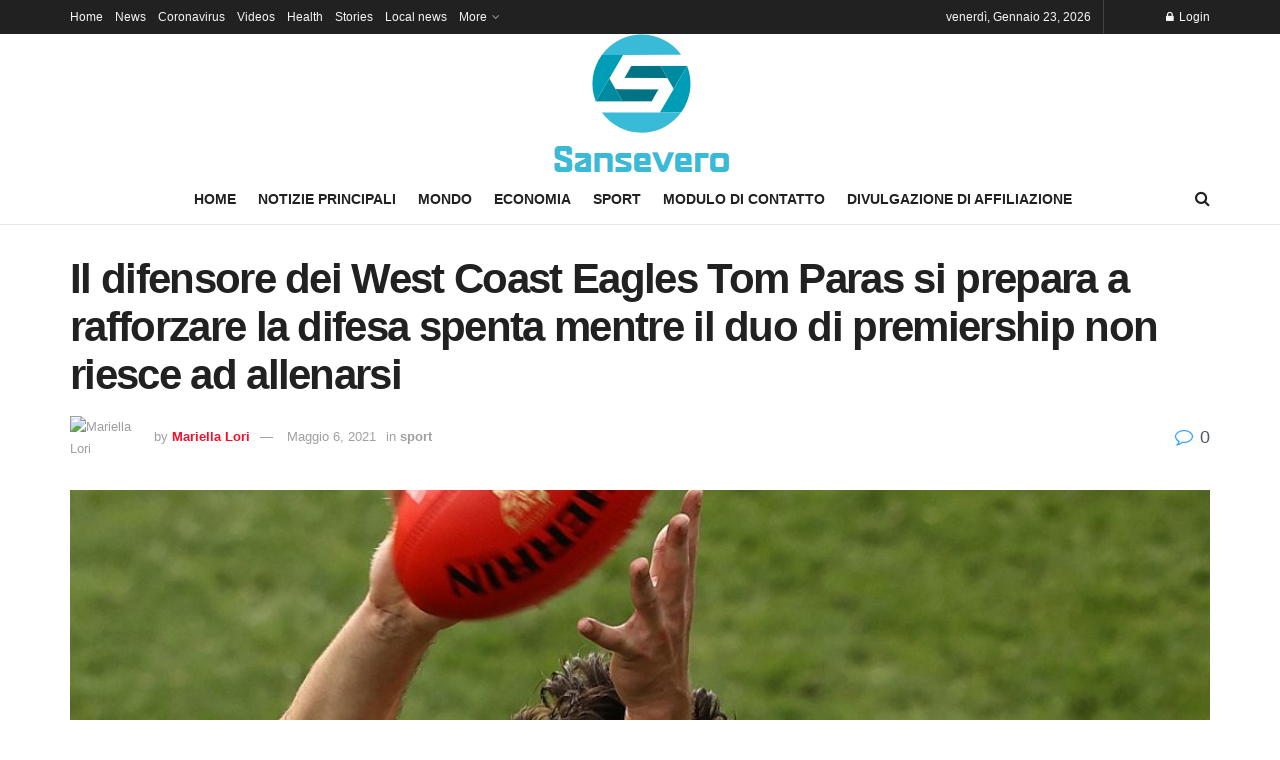

--- FILE ---
content_type: text/html; charset=UTF-8
request_url: https://sansevero.tv/il-difensore-dei-west-coast-eagles-tom-paras-si-prepara-a-rafforzare-la-difesa-spenta-mentre-il-duo-di-premiership-non-riesce-ad-allenarsi/
body_size: 20274
content:
<!doctype html>
<!--[if lt IE 7]> <html class="no-js lt-ie9 lt-ie8 lt-ie7" lang="it-IT"> <![endif]-->
<!--[if IE 7]>    <html class="no-js lt-ie9 lt-ie8" lang="it-IT"> <![endif]-->
<!--[if IE 8]>    <html class="no-js lt-ie9" lang="it-IT"> <![endif]-->
<!--[if IE 9]>    <html class="no-js lt-ie10" lang="it-IT"> <![endif]-->
<!--[if gt IE 8]><!--> <html class="no-js" lang="it-IT"> <!--<![endif]-->
<head>
    <meta http-equiv="Content-Type" content="text/html; charset=UTF-8" />
    <meta name='viewport' content='width=device-width, initial-scale=1, user-scalable=yes' />
    <link rel="profile" href="https://gmpg.org/xfn/11" />
    <link rel="pingback" href="https://sansevero.tv/xmlrpc.php" />
    <meta name='robots' content='index, follow, max-image-preview:large, max-snippet:-1, max-video-preview:-1' />
			
			
	<!-- This site is optimized with the Yoast SEO plugin v26.5 - https://yoast.com/wordpress/plugins/seo/ -->
	<title>Il difensore dei West Coast Eagles Tom Paras si prepara a rafforzare la difesa spenta mentre il duo di premiership non riesce ad allenarsi</title>
	<meta name="description" content="Il difensore principale Tom Paras è pronto a tornare in una grande spinta alle possibilità della West Coast di rompere il papero domenica contro" />
	<link rel="canonical" href="https://sansevero.tv/il-difensore-dei-west-coast-eagles-tom-paras-si-prepara-a-rafforzare-la-difesa-spenta-mentre-il-duo-di-premiership-non-riesce-ad-allenarsi/" />
	<meta property="og:locale" content="it_IT" />
	<meta property="og:type" content="article" />
	<meta property="og:title" content="Il difensore dei West Coast Eagles Tom Paras si prepara a rafforzare la difesa spenta mentre il duo di premiership non riesce ad allenarsi" />
	<meta property="og:description" content="Il difensore principale Tom Paras è pronto a tornare in una grande spinta alle possibilità della West Coast di rompere il papero domenica contro" />
	<meta property="og:url" content="https://sansevero.tv/il-difensore-dei-west-coast-eagles-tom-paras-si-prepara-a-rafforzare-la-difesa-spenta-mentre-il-duo-di-premiership-non-riesce-ad-allenarsi/" />
	<meta property="og:site_name" content="SanSeveroTV" />
	<meta property="article:published_time" content="2021-05-06T15:35:08+00:00" />
	<meta property="og:image" content="https://images.thewest.com.au/publication/B881865613Z/1620309880299_G2N38RAVO.2-2.JPG?imwidth=1024" />
	<meta name="author" content="Mariella Lori" />
	<meta name="twitter:card" content="summary_large_image" />
	<meta name="twitter:image" content="https://images.thewest.com.au/publication/B881865613Z/1620309880299_G2N38RAVO.2-2.JPG?imwidth=1024" />
	<meta name="twitter:label1" content="Scritto da" />
	<meta name="twitter:data1" content="Mariella Lori" />
	<meta name="twitter:label2" content="Tempo di lettura stimato" />
	<meta name="twitter:data2" content="3 minuti" />
	<script type="application/ld+json" class="yoast-schema-graph">{"@context":"https://schema.org","@graph":[{"@type":"Article","@id":"https://sansevero.tv/il-difensore-dei-west-coast-eagles-tom-paras-si-prepara-a-rafforzare-la-difesa-spenta-mentre-il-duo-di-premiership-non-riesce-ad-allenarsi/#article","isPartOf":{"@id":"https://sansevero.tv/il-difensore-dei-west-coast-eagles-tom-paras-si-prepara-a-rafforzare-la-difesa-spenta-mentre-il-duo-di-premiership-non-riesce-ad-allenarsi/"},"author":{"name":"Mariella Lori","@id":"https://sansevero.tv/#/schema/person/0285276d9318137fef7906b33fc3d746"},"headline":"Il difensore dei West Coast Eagles Tom Paras si prepara a rafforzare la difesa spenta mentre il duo di premiership non riesce ad allenarsi","datePublished":"2021-05-06T15:35:08+00:00","mainEntityOfPage":{"@id":"https://sansevero.tv/il-difensore-dei-west-coast-eagles-tom-paras-si-prepara-a-rafforzare-la-difesa-spenta-mentre-il-duo-di-premiership-non-riesce-ad-allenarsi/"},"wordCount":616,"commentCount":0,"publisher":{"@id":"https://sansevero.tv/#organization"},"image":["https://images.thewest.com.au/publication/B881865613Z/1620309880299_G2N38RAVO.2-2.JPG?imwidth=1024"],"thumbnailUrl":"https://images.thewest.com.au/publication/B881865613Z/1620309880299_G2N38RAVO.2-2.JPG?imwidth=1024","articleSection":["sport"],"inLanguage":"it-IT","potentialAction":[{"@type":"CommentAction","name":"Comment","target":["https://sansevero.tv/il-difensore-dei-west-coast-eagles-tom-paras-si-prepara-a-rafforzare-la-difesa-spenta-mentre-il-duo-di-premiership-non-riesce-ad-allenarsi/#respond"]}]},{"@type":"WebPage","@id":"https://sansevero.tv/il-difensore-dei-west-coast-eagles-tom-paras-si-prepara-a-rafforzare-la-difesa-spenta-mentre-il-duo-di-premiership-non-riesce-ad-allenarsi/","url":"https://sansevero.tv/il-difensore-dei-west-coast-eagles-tom-paras-si-prepara-a-rafforzare-la-difesa-spenta-mentre-il-duo-di-premiership-non-riesce-ad-allenarsi/","name":"Il difensore dei West Coast Eagles Tom Paras si prepara a rafforzare la difesa spenta mentre il duo di premiership non riesce ad allenarsi","isPartOf":{"@id":"https://sansevero.tv/#website"},"primaryImageOfPage":"https://images.thewest.com.au/publication/B881865613Z/1620309880299_G2N38RAVO.2-2.JPG?imwidth=1024","image":["https://images.thewest.com.au/publication/B881865613Z/1620309880299_G2N38RAVO.2-2.JPG?imwidth=1024"],"thumbnailUrl":"https://images.thewest.com.au/publication/B881865613Z/1620309880299_G2N38RAVO.2-2.JPG?imwidth=1024","datePublished":"2021-05-06T15:35:08+00:00","description":"Il difensore principale Tom Paras è pronto a tornare in una grande spinta alle possibilità della West Coast di rompere il papero domenica contro","inLanguage":"it-IT","potentialAction":[{"@type":"ReadAction","target":["https://sansevero.tv/il-difensore-dei-west-coast-eagles-tom-paras-si-prepara-a-rafforzare-la-difesa-spenta-mentre-il-duo-di-premiership-non-riesce-ad-allenarsi/"]}]},{"@type":"ImageObject","inLanguage":"it-IT","@id":"https://sansevero.tv/il-difensore-dei-west-coast-eagles-tom-paras-si-prepara-a-rafforzare-la-difesa-spenta-mentre-il-duo-di-premiership-non-riesce-ad-allenarsi/#primaryimage","url":"https://images.thewest.com.au/publication/B881865613Z/1620309880299_G2N38RAVO.2-2.JPG?imwidth=1024","contentUrl":"https://images.thewest.com.au/publication/B881865613Z/1620309880299_G2N38RAVO.2-2.JPG?imwidth=1024"},{"@type":"WebSite","@id":"https://sansevero.tv/#website","url":"https://sansevero.tv/","name":"SanSeveroTV","description":"Più notizie quotidiane di qualsiasi altra fonte di notizie italiana sull&#039;italiano.","publisher":{"@id":"https://sansevero.tv/#organization"},"potentialAction":[{"@type":"SearchAction","target":{"@type":"EntryPoint","urlTemplate":"https://sansevero.tv/?s={search_term_string}"},"query-input":{"@type":"PropertyValueSpecification","valueRequired":true,"valueName":"search_term_string"}}],"inLanguage":"it-IT"},{"@type":"Organization","@id":"https://sansevero.tv/#organization","name":"SanSeveroTV","url":"https://sansevero.tv/","logo":{"@type":"ImageObject","inLanguage":"it-IT","@id":"https://sansevero.tv/#/schema/logo/image/","url":"https://sansevero.tv/wp-content/uploads/2021/02/SanSeveroTV-Logo.png","contentUrl":"https://sansevero.tv/wp-content/uploads/2021/02/SanSeveroTV-Logo.png","width":292,"height":163,"caption":"SanSeveroTV"},"image":{"@id":"https://sansevero.tv/#/schema/logo/image/"}},{"@type":"Person","@id":"https://sansevero.tv/#/schema/person/0285276d9318137fef7906b33fc3d746","name":"Mariella Lori","image":{"@type":"ImageObject","inLanguage":"it-IT","@id":"https://sansevero.tv/#/schema/person/image/","url":"https://secure.gravatar.com/avatar/0fc554e21604ba30f11bd80aad61d0a5efeb2382e162dc7b0405ed19952b65d3?s=96&d=mm&r=g","contentUrl":"https://secure.gravatar.com/avatar/0fc554e21604ba30f11bd80aad61d0a5efeb2382e162dc7b0405ed19952b65d3?s=96&d=mm&r=g","caption":"Mariella Lori"},"description":"\"Professionista della birra. Comunicatore. Fanatico del bacon estremo. Drogato dilettante di alcol. Pensatore sottilmente affascinante.\""}]}</script>
	<!-- / Yoast SEO plugin. -->


<link rel='dns-prefetch' href='//stats.wp.com' />

<link rel="alternate" type="application/rss+xml" title="SanSeveroTV &raquo; Feed" href="https://sansevero.tv/feed/" />
<link rel="alternate" type="application/rss+xml" title="SanSeveroTV &raquo; Feed dei commenti" href="https://sansevero.tv/comments/feed/" />
<link rel="alternate" type="application/rss+xml" title="SanSeveroTV &raquo; Il difensore dei West Coast Eagles Tom Paras si prepara a rafforzare la difesa spenta mentre il duo di premiership non riesce ad allenarsi Feed dei commenti" href="https://sansevero.tv/il-difensore-dei-west-coast-eagles-tom-paras-si-prepara-a-rafforzare-la-difesa-spenta-mentre-il-duo-di-premiership-non-riesce-ad-allenarsi/feed/" />
<link rel="alternate" title="oEmbed (JSON)" type="application/json+oembed" href="https://sansevero.tv/wp-json/oembed/1.0/embed?url=https%3A%2F%2Fsansevero.tv%2Fil-difensore-dei-west-coast-eagles-tom-paras-si-prepara-a-rafforzare-la-difesa-spenta-mentre-il-duo-di-premiership-non-riesce-ad-allenarsi%2F" />
<link rel="alternate" title="oEmbed (XML)" type="text/xml+oembed" href="https://sansevero.tv/wp-json/oembed/1.0/embed?url=https%3A%2F%2Fsansevero.tv%2Fil-difensore-dei-west-coast-eagles-tom-paras-si-prepara-a-rafforzare-la-difesa-spenta-mentre-il-duo-di-premiership-non-riesce-ad-allenarsi%2F&#038;format=xml" />
<style id='wp-img-auto-sizes-contain-inline-css' type='text/css'>
img:is([sizes=auto i],[sizes^="auto," i]){contain-intrinsic-size:3000px 1500px}
/*# sourceURL=wp-img-auto-sizes-contain-inline-css */
</style>
<style id='wp-emoji-styles-inline-css' type='text/css'>

	img.wp-smiley, img.emoji {
		display: inline !important;
		border: none !important;
		box-shadow: none !important;
		height: 1em !important;
		width: 1em !important;
		margin: 0 0.07em !important;
		vertical-align: -0.1em !important;
		background: none !important;
		padding: 0 !important;
	}
/*# sourceURL=wp-emoji-styles-inline-css */
</style>
<style id='wp-block-library-inline-css' type='text/css'>
:root{--wp-block-synced-color:#7a00df;--wp-block-synced-color--rgb:122,0,223;--wp-bound-block-color:var(--wp-block-synced-color);--wp-editor-canvas-background:#ddd;--wp-admin-theme-color:#007cba;--wp-admin-theme-color--rgb:0,124,186;--wp-admin-theme-color-darker-10:#006ba1;--wp-admin-theme-color-darker-10--rgb:0,107,160.5;--wp-admin-theme-color-darker-20:#005a87;--wp-admin-theme-color-darker-20--rgb:0,90,135;--wp-admin-border-width-focus:2px}@media (min-resolution:192dpi){:root{--wp-admin-border-width-focus:1.5px}}.wp-element-button{cursor:pointer}:root .has-very-light-gray-background-color{background-color:#eee}:root .has-very-dark-gray-background-color{background-color:#313131}:root .has-very-light-gray-color{color:#eee}:root .has-very-dark-gray-color{color:#313131}:root .has-vivid-green-cyan-to-vivid-cyan-blue-gradient-background{background:linear-gradient(135deg,#00d084,#0693e3)}:root .has-purple-crush-gradient-background{background:linear-gradient(135deg,#34e2e4,#4721fb 50%,#ab1dfe)}:root .has-hazy-dawn-gradient-background{background:linear-gradient(135deg,#faaca8,#dad0ec)}:root .has-subdued-olive-gradient-background{background:linear-gradient(135deg,#fafae1,#67a671)}:root .has-atomic-cream-gradient-background{background:linear-gradient(135deg,#fdd79a,#004a59)}:root .has-nightshade-gradient-background{background:linear-gradient(135deg,#330968,#31cdcf)}:root .has-midnight-gradient-background{background:linear-gradient(135deg,#020381,#2874fc)}:root{--wp--preset--font-size--normal:16px;--wp--preset--font-size--huge:42px}.has-regular-font-size{font-size:1em}.has-larger-font-size{font-size:2.625em}.has-normal-font-size{font-size:var(--wp--preset--font-size--normal)}.has-huge-font-size{font-size:var(--wp--preset--font-size--huge)}.has-text-align-center{text-align:center}.has-text-align-left{text-align:left}.has-text-align-right{text-align:right}.has-fit-text{white-space:nowrap!important}#end-resizable-editor-section{display:none}.aligncenter{clear:both}.items-justified-left{justify-content:flex-start}.items-justified-center{justify-content:center}.items-justified-right{justify-content:flex-end}.items-justified-space-between{justify-content:space-between}.screen-reader-text{border:0;clip-path:inset(50%);height:1px;margin:-1px;overflow:hidden;padding:0;position:absolute;width:1px;word-wrap:normal!important}.screen-reader-text:focus{background-color:#ddd;clip-path:none;color:#444;display:block;font-size:1em;height:auto;left:5px;line-height:normal;padding:15px 23px 14px;text-decoration:none;top:5px;width:auto;z-index:100000}html :where(.has-border-color){border-style:solid}html :where([style*=border-top-color]){border-top-style:solid}html :where([style*=border-right-color]){border-right-style:solid}html :where([style*=border-bottom-color]){border-bottom-style:solid}html :where([style*=border-left-color]){border-left-style:solid}html :where([style*=border-width]){border-style:solid}html :where([style*=border-top-width]){border-top-style:solid}html :where([style*=border-right-width]){border-right-style:solid}html :where([style*=border-bottom-width]){border-bottom-style:solid}html :where([style*=border-left-width]){border-left-style:solid}html :where(img[class*=wp-image-]){height:auto;max-width:100%}:where(figure){margin:0 0 1em}html :where(.is-position-sticky){--wp-admin--admin-bar--position-offset:var(--wp-admin--admin-bar--height,0px)}@media screen and (max-width:600px){html :where(.is-position-sticky){--wp-admin--admin-bar--position-offset:0px}}

/*# sourceURL=wp-block-library-inline-css */
</style><style id='global-styles-inline-css' type='text/css'>
:root{--wp--preset--aspect-ratio--square: 1;--wp--preset--aspect-ratio--4-3: 4/3;--wp--preset--aspect-ratio--3-4: 3/4;--wp--preset--aspect-ratio--3-2: 3/2;--wp--preset--aspect-ratio--2-3: 2/3;--wp--preset--aspect-ratio--16-9: 16/9;--wp--preset--aspect-ratio--9-16: 9/16;--wp--preset--color--black: #000000;--wp--preset--color--cyan-bluish-gray: #abb8c3;--wp--preset--color--white: #ffffff;--wp--preset--color--pale-pink: #f78da7;--wp--preset--color--vivid-red: #cf2e2e;--wp--preset--color--luminous-vivid-orange: #ff6900;--wp--preset--color--luminous-vivid-amber: #fcb900;--wp--preset--color--light-green-cyan: #7bdcb5;--wp--preset--color--vivid-green-cyan: #00d084;--wp--preset--color--pale-cyan-blue: #8ed1fc;--wp--preset--color--vivid-cyan-blue: #0693e3;--wp--preset--color--vivid-purple: #9b51e0;--wp--preset--gradient--vivid-cyan-blue-to-vivid-purple: linear-gradient(135deg,rgb(6,147,227) 0%,rgb(155,81,224) 100%);--wp--preset--gradient--light-green-cyan-to-vivid-green-cyan: linear-gradient(135deg,rgb(122,220,180) 0%,rgb(0,208,130) 100%);--wp--preset--gradient--luminous-vivid-amber-to-luminous-vivid-orange: linear-gradient(135deg,rgb(252,185,0) 0%,rgb(255,105,0) 100%);--wp--preset--gradient--luminous-vivid-orange-to-vivid-red: linear-gradient(135deg,rgb(255,105,0) 0%,rgb(207,46,46) 100%);--wp--preset--gradient--very-light-gray-to-cyan-bluish-gray: linear-gradient(135deg,rgb(238,238,238) 0%,rgb(169,184,195) 100%);--wp--preset--gradient--cool-to-warm-spectrum: linear-gradient(135deg,rgb(74,234,220) 0%,rgb(151,120,209) 20%,rgb(207,42,186) 40%,rgb(238,44,130) 60%,rgb(251,105,98) 80%,rgb(254,248,76) 100%);--wp--preset--gradient--blush-light-purple: linear-gradient(135deg,rgb(255,206,236) 0%,rgb(152,150,240) 100%);--wp--preset--gradient--blush-bordeaux: linear-gradient(135deg,rgb(254,205,165) 0%,rgb(254,45,45) 50%,rgb(107,0,62) 100%);--wp--preset--gradient--luminous-dusk: linear-gradient(135deg,rgb(255,203,112) 0%,rgb(199,81,192) 50%,rgb(65,88,208) 100%);--wp--preset--gradient--pale-ocean: linear-gradient(135deg,rgb(255,245,203) 0%,rgb(182,227,212) 50%,rgb(51,167,181) 100%);--wp--preset--gradient--electric-grass: linear-gradient(135deg,rgb(202,248,128) 0%,rgb(113,206,126) 100%);--wp--preset--gradient--midnight: linear-gradient(135deg,rgb(2,3,129) 0%,rgb(40,116,252) 100%);--wp--preset--font-size--small: 13px;--wp--preset--font-size--medium: 20px;--wp--preset--font-size--large: 36px;--wp--preset--font-size--x-large: 42px;--wp--preset--spacing--20: 0.44rem;--wp--preset--spacing--30: 0.67rem;--wp--preset--spacing--40: 1rem;--wp--preset--spacing--50: 1.5rem;--wp--preset--spacing--60: 2.25rem;--wp--preset--spacing--70: 3.38rem;--wp--preset--spacing--80: 5.06rem;--wp--preset--shadow--natural: 6px 6px 9px rgba(0, 0, 0, 0.2);--wp--preset--shadow--deep: 12px 12px 50px rgba(0, 0, 0, 0.4);--wp--preset--shadow--sharp: 6px 6px 0px rgba(0, 0, 0, 0.2);--wp--preset--shadow--outlined: 6px 6px 0px -3px rgb(255, 255, 255), 6px 6px rgb(0, 0, 0);--wp--preset--shadow--crisp: 6px 6px 0px rgb(0, 0, 0);}:where(.is-layout-flex){gap: 0.5em;}:where(.is-layout-grid){gap: 0.5em;}body .is-layout-flex{display: flex;}.is-layout-flex{flex-wrap: wrap;align-items: center;}.is-layout-flex > :is(*, div){margin: 0;}body .is-layout-grid{display: grid;}.is-layout-grid > :is(*, div){margin: 0;}:where(.wp-block-columns.is-layout-flex){gap: 2em;}:where(.wp-block-columns.is-layout-grid){gap: 2em;}:where(.wp-block-post-template.is-layout-flex){gap: 1.25em;}:where(.wp-block-post-template.is-layout-grid){gap: 1.25em;}.has-black-color{color: var(--wp--preset--color--black) !important;}.has-cyan-bluish-gray-color{color: var(--wp--preset--color--cyan-bluish-gray) !important;}.has-white-color{color: var(--wp--preset--color--white) !important;}.has-pale-pink-color{color: var(--wp--preset--color--pale-pink) !important;}.has-vivid-red-color{color: var(--wp--preset--color--vivid-red) !important;}.has-luminous-vivid-orange-color{color: var(--wp--preset--color--luminous-vivid-orange) !important;}.has-luminous-vivid-amber-color{color: var(--wp--preset--color--luminous-vivid-amber) !important;}.has-light-green-cyan-color{color: var(--wp--preset--color--light-green-cyan) !important;}.has-vivid-green-cyan-color{color: var(--wp--preset--color--vivid-green-cyan) !important;}.has-pale-cyan-blue-color{color: var(--wp--preset--color--pale-cyan-blue) !important;}.has-vivid-cyan-blue-color{color: var(--wp--preset--color--vivid-cyan-blue) !important;}.has-vivid-purple-color{color: var(--wp--preset--color--vivid-purple) !important;}.has-black-background-color{background-color: var(--wp--preset--color--black) !important;}.has-cyan-bluish-gray-background-color{background-color: var(--wp--preset--color--cyan-bluish-gray) !important;}.has-white-background-color{background-color: var(--wp--preset--color--white) !important;}.has-pale-pink-background-color{background-color: var(--wp--preset--color--pale-pink) !important;}.has-vivid-red-background-color{background-color: var(--wp--preset--color--vivid-red) !important;}.has-luminous-vivid-orange-background-color{background-color: var(--wp--preset--color--luminous-vivid-orange) !important;}.has-luminous-vivid-amber-background-color{background-color: var(--wp--preset--color--luminous-vivid-amber) !important;}.has-light-green-cyan-background-color{background-color: var(--wp--preset--color--light-green-cyan) !important;}.has-vivid-green-cyan-background-color{background-color: var(--wp--preset--color--vivid-green-cyan) !important;}.has-pale-cyan-blue-background-color{background-color: var(--wp--preset--color--pale-cyan-blue) !important;}.has-vivid-cyan-blue-background-color{background-color: var(--wp--preset--color--vivid-cyan-blue) !important;}.has-vivid-purple-background-color{background-color: var(--wp--preset--color--vivid-purple) !important;}.has-black-border-color{border-color: var(--wp--preset--color--black) !important;}.has-cyan-bluish-gray-border-color{border-color: var(--wp--preset--color--cyan-bluish-gray) !important;}.has-white-border-color{border-color: var(--wp--preset--color--white) !important;}.has-pale-pink-border-color{border-color: var(--wp--preset--color--pale-pink) !important;}.has-vivid-red-border-color{border-color: var(--wp--preset--color--vivid-red) !important;}.has-luminous-vivid-orange-border-color{border-color: var(--wp--preset--color--luminous-vivid-orange) !important;}.has-luminous-vivid-amber-border-color{border-color: var(--wp--preset--color--luminous-vivid-amber) !important;}.has-light-green-cyan-border-color{border-color: var(--wp--preset--color--light-green-cyan) !important;}.has-vivid-green-cyan-border-color{border-color: var(--wp--preset--color--vivid-green-cyan) !important;}.has-pale-cyan-blue-border-color{border-color: var(--wp--preset--color--pale-cyan-blue) !important;}.has-vivid-cyan-blue-border-color{border-color: var(--wp--preset--color--vivid-cyan-blue) !important;}.has-vivid-purple-border-color{border-color: var(--wp--preset--color--vivid-purple) !important;}.has-vivid-cyan-blue-to-vivid-purple-gradient-background{background: var(--wp--preset--gradient--vivid-cyan-blue-to-vivid-purple) !important;}.has-light-green-cyan-to-vivid-green-cyan-gradient-background{background: var(--wp--preset--gradient--light-green-cyan-to-vivid-green-cyan) !important;}.has-luminous-vivid-amber-to-luminous-vivid-orange-gradient-background{background: var(--wp--preset--gradient--luminous-vivid-amber-to-luminous-vivid-orange) !important;}.has-luminous-vivid-orange-to-vivid-red-gradient-background{background: var(--wp--preset--gradient--luminous-vivid-orange-to-vivid-red) !important;}.has-very-light-gray-to-cyan-bluish-gray-gradient-background{background: var(--wp--preset--gradient--very-light-gray-to-cyan-bluish-gray) !important;}.has-cool-to-warm-spectrum-gradient-background{background: var(--wp--preset--gradient--cool-to-warm-spectrum) !important;}.has-blush-light-purple-gradient-background{background: var(--wp--preset--gradient--blush-light-purple) !important;}.has-blush-bordeaux-gradient-background{background: var(--wp--preset--gradient--blush-bordeaux) !important;}.has-luminous-dusk-gradient-background{background: var(--wp--preset--gradient--luminous-dusk) !important;}.has-pale-ocean-gradient-background{background: var(--wp--preset--gradient--pale-ocean) !important;}.has-electric-grass-gradient-background{background: var(--wp--preset--gradient--electric-grass) !important;}.has-midnight-gradient-background{background: var(--wp--preset--gradient--midnight) !important;}.has-small-font-size{font-size: var(--wp--preset--font-size--small) !important;}.has-medium-font-size{font-size: var(--wp--preset--font-size--medium) !important;}.has-large-font-size{font-size: var(--wp--preset--font-size--large) !important;}.has-x-large-font-size{font-size: var(--wp--preset--font-size--x-large) !important;}
/*# sourceURL=global-styles-inline-css */
</style>

<style id='classic-theme-styles-inline-css' type='text/css'>
/*! This file is auto-generated */
.wp-block-button__link{color:#fff;background-color:#32373c;border-radius:9999px;box-shadow:none;text-decoration:none;padding:calc(.667em + 2px) calc(1.333em + 2px);font-size:1.125em}.wp-block-file__button{background:#32373c;color:#fff;text-decoration:none}
/*# sourceURL=/wp-includes/css/classic-themes.min.css */
</style>
<link rel='stylesheet' id='dashicons-css' href='https://sansevero.tv/wp-includes/css/dashicons.min.css?ver=6.9' type='text/css' media='all' />
<link rel='stylesheet' id='admin-bar-css' href='https://sansevero.tv/wp-includes/css/admin-bar.min.css?ver=6.9' type='text/css' media='all' />
<style id='admin-bar-inline-css' type='text/css'>

    /* Hide CanvasJS credits for P404 charts specifically */
    #p404RedirectChart .canvasjs-chart-credit {
        display: none !important;
    }
    
    #p404RedirectChart canvas {
        border-radius: 6px;
    }

    .p404-redirect-adminbar-weekly-title {
        font-weight: bold;
        font-size: 14px;
        color: #fff;
        margin-bottom: 6px;
    }

    #wpadminbar #wp-admin-bar-p404_free_top_button .ab-icon:before {
        content: "\f103";
        color: #dc3545;
        top: 3px;
    }
    
    #wp-admin-bar-p404_free_top_button .ab-item {
        min-width: 80px !important;
        padding: 0px !important;
    }
    
    /* Ensure proper positioning and z-index for P404 dropdown */
    .p404-redirect-adminbar-dropdown-wrap { 
        min-width: 0; 
        padding: 0;
        position: static !important;
    }
    
    #wpadminbar #wp-admin-bar-p404_free_top_button_dropdown {
        position: static !important;
    }
    
    #wpadminbar #wp-admin-bar-p404_free_top_button_dropdown .ab-item {
        padding: 0 !important;
        margin: 0 !important;
    }
    
    .p404-redirect-dropdown-container {
        min-width: 340px;
        padding: 18px 18px 12px 18px;
        background: #23282d !important;
        color: #fff;
        border-radius: 12px;
        box-shadow: 0 8px 32px rgba(0,0,0,0.25);
        margin-top: 10px;
        position: relative !important;
        z-index: 999999 !important;
        display: block !important;
        border: 1px solid #444;
    }
    
    /* Ensure P404 dropdown appears on hover */
    #wpadminbar #wp-admin-bar-p404_free_top_button .p404-redirect-dropdown-container { 
        display: none !important;
    }
    
    #wpadminbar #wp-admin-bar-p404_free_top_button:hover .p404-redirect-dropdown-container { 
        display: block !important;
    }
    
    #wpadminbar #wp-admin-bar-p404_free_top_button:hover #wp-admin-bar-p404_free_top_button_dropdown .p404-redirect-dropdown-container {
        display: block !important;
    }
    
    .p404-redirect-card {
        background: #2c3338;
        border-radius: 8px;
        padding: 18px 18px 12px 18px;
        box-shadow: 0 2px 8px rgba(0,0,0,0.07);
        display: flex;
        flex-direction: column;
        align-items: flex-start;
        border: 1px solid #444;
    }
    
    .p404-redirect-btn {
        display: inline-block;
        background: #dc3545;
        color: #fff !important;
        font-weight: bold;
        padding: 5px 22px;
        border-radius: 8px;
        text-decoration: none;
        font-size: 17px;
        transition: background 0.2s, box-shadow 0.2s;
        margin-top: 8px;
        box-shadow: 0 2px 8px rgba(220,53,69,0.15);
        text-align: center;
        line-height: 1.6;
    }
    
    .p404-redirect-btn:hover {
        background: #c82333;
        color: #fff !important;
        box-shadow: 0 4px 16px rgba(220,53,69,0.25);
    }
    
    /* Prevent conflicts with other admin bar dropdowns */
    #wpadminbar .ab-top-menu > li:hover > .ab-item,
    #wpadminbar .ab-top-menu > li.hover > .ab-item {
        z-index: auto;
    }
    
    #wpadminbar #wp-admin-bar-p404_free_top_button:hover > .ab-item {
        z-index: 999998 !important;
    }
    
/*# sourceURL=admin-bar-inline-css */
</style>
<link rel='stylesheet' id='jnews-frontend-css' href='https://sansevero.tv/wp-content/themes/jnews/assets/dist/frontend.min.css?ver=10.0.8' type='text/css' media='all' />
<link rel='stylesheet' id='jnews-style-css' href='https://sansevero.tv/wp-content/themes/jnews/style.css?ver=10.0.8' type='text/css' media='all' />
<link rel='stylesheet' id='jnews-darkmode-css' href='https://sansevero.tv/wp-content/themes/jnews/assets/css/darkmode.css?ver=10.0.8' type='text/css' media='all' />
<script type="text/javascript" src="https://sansevero.tv/wp-includes/js/jquery/jquery.min.js?ver=3.7.1" id="jquery-core-js" defer></script>

<script type="text/javascript" id="jquery-js-after">window.addEventListener('DOMContentLoaded', function() {
/* <![CDATA[ */
jQuery(document).ready(function() {
	jQuery(".3249b86635badacb9e8ae8ebc263cd4b").click(function() {
		jQuery.post(
			"https://sansevero.tv/wp-admin/admin-ajax.php", {
				"action": "quick_adsense_onpost_ad_click",
				"quick_adsense_onpost_ad_index": jQuery(this).attr("data-index"),
				"quick_adsense_nonce": "9073379b38",
			}, function(response) { }
		);
	});
});

//# sourceURL=jquery-js-after
/* ]]> */
});</script>
<script type="text/javascript" id="cegg-price-alert-js-extra">
/* <![CDATA[ */
var ceggPriceAlert = {"ajaxurl":"https://sansevero.tv/wp-admin/admin-ajax.php","nonce":"0d0db58e0f"};
//# sourceURL=cegg-price-alert-js-extra
/* ]]> */
</script>

<link rel="https://api.w.org/" href="https://sansevero.tv/wp-json/" /><link rel="alternate" title="JSON" type="application/json" href="https://sansevero.tv/wp-json/wp/v2/posts/3960" /><link rel="EditURI" type="application/rsd+xml" title="RSD" href="https://sansevero.tv/xmlrpc.php?rsd" />
<meta name="generator" content="WordPress 6.9" />
<link rel='shortlink' href='https://sansevero.tv/?p=3960' />
<meta name="google-site-verification" content="AOZBAA5GuAfl-teTnZZTlysS3Fql5tNWnTf9MeYQNVU" />

	<style>img#wpstats{display:none}</style>
		<style type="text/css">.saboxplugin-wrap{-webkit-box-sizing:border-box;-moz-box-sizing:border-box;-ms-box-sizing:border-box;box-sizing:border-box;border:1px solid #eee;width:100%;clear:both;display:block;overflow:hidden;word-wrap:break-word;position:relative}.saboxplugin-wrap .saboxplugin-gravatar{float:left;padding:0 20px 20px 20px}.saboxplugin-wrap .saboxplugin-gravatar img{max-width:100px;height:auto;border-radius:0;}.saboxplugin-wrap .saboxplugin-authorname{font-size:18px;line-height:1;margin:20px 0 0 20px;display:block}.saboxplugin-wrap .saboxplugin-authorname a{text-decoration:none}.saboxplugin-wrap .saboxplugin-authorname a:focus{outline:0}.saboxplugin-wrap .saboxplugin-desc{display:block;margin:5px 20px}.saboxplugin-wrap .saboxplugin-desc a{text-decoration:underline}.saboxplugin-wrap .saboxplugin-desc p{margin:5px 0 12px}.saboxplugin-wrap .saboxplugin-web{margin:0 20px 15px;text-align:left}.saboxplugin-wrap .sab-web-position{text-align:right}.saboxplugin-wrap .saboxplugin-web a{color:#ccc;text-decoration:none}.saboxplugin-wrap .saboxplugin-socials{position:relative;display:block;background:#fcfcfc;padding:5px;border-top:1px solid #eee}.saboxplugin-wrap .saboxplugin-socials a svg{width:20px;height:20px}.saboxplugin-wrap .saboxplugin-socials a svg .st2{fill:#fff; transform-origin:center center;}.saboxplugin-wrap .saboxplugin-socials a svg .st1{fill:rgba(0,0,0,.3)}.saboxplugin-wrap .saboxplugin-socials a:hover{opacity:.8;-webkit-transition:opacity .4s;-moz-transition:opacity .4s;-o-transition:opacity .4s;transition:opacity .4s;box-shadow:none!important;-webkit-box-shadow:none!important}.saboxplugin-wrap .saboxplugin-socials .saboxplugin-icon-color{box-shadow:none;padding:0;border:0;-webkit-transition:opacity .4s;-moz-transition:opacity .4s;-o-transition:opacity .4s;transition:opacity .4s;display:inline-block;color:#fff;font-size:0;text-decoration:inherit;margin:5px;-webkit-border-radius:0;-moz-border-radius:0;-ms-border-radius:0;-o-border-radius:0;border-radius:0;overflow:hidden}.saboxplugin-wrap .saboxplugin-socials .saboxplugin-icon-grey{text-decoration:inherit;box-shadow:none;position:relative;display:-moz-inline-stack;display:inline-block;vertical-align:middle;zoom:1;margin:10px 5px;color:#444;fill:#444}.clearfix:after,.clearfix:before{content:' ';display:table;line-height:0;clear:both}.ie7 .clearfix{zoom:1}.saboxplugin-socials.sabox-colored .saboxplugin-icon-color .sab-twitch{border-color:#38245c}.saboxplugin-socials.sabox-colored .saboxplugin-icon-color .sab-behance{border-color:#003eb0}.saboxplugin-socials.sabox-colored .saboxplugin-icon-color .sab-deviantart{border-color:#036824}.saboxplugin-socials.sabox-colored .saboxplugin-icon-color .sab-digg{border-color:#00327c}.saboxplugin-socials.sabox-colored .saboxplugin-icon-color .sab-dribbble{border-color:#ba1655}.saboxplugin-socials.sabox-colored .saboxplugin-icon-color .sab-facebook{border-color:#1e2e4f}.saboxplugin-socials.sabox-colored .saboxplugin-icon-color .sab-flickr{border-color:#003576}.saboxplugin-socials.sabox-colored .saboxplugin-icon-color .sab-github{border-color:#264874}.saboxplugin-socials.sabox-colored .saboxplugin-icon-color .sab-google{border-color:#0b51c5}.saboxplugin-socials.sabox-colored .saboxplugin-icon-color .sab-html5{border-color:#902e13}.saboxplugin-socials.sabox-colored .saboxplugin-icon-color .sab-instagram{border-color:#1630aa}.saboxplugin-socials.sabox-colored .saboxplugin-icon-color .sab-linkedin{border-color:#00344f}.saboxplugin-socials.sabox-colored .saboxplugin-icon-color .sab-pinterest{border-color:#5b040e}.saboxplugin-socials.sabox-colored .saboxplugin-icon-color .sab-reddit{border-color:#992900}.saboxplugin-socials.sabox-colored .saboxplugin-icon-color .sab-rss{border-color:#a43b0a}.saboxplugin-socials.sabox-colored .saboxplugin-icon-color .sab-sharethis{border-color:#5d8420}.saboxplugin-socials.sabox-colored .saboxplugin-icon-color .sab-soundcloud{border-color:#995200}.saboxplugin-socials.sabox-colored .saboxplugin-icon-color .sab-spotify{border-color:#0f612c}.saboxplugin-socials.sabox-colored .saboxplugin-icon-color .sab-stackoverflow{border-color:#a95009}.saboxplugin-socials.sabox-colored .saboxplugin-icon-color .sab-steam{border-color:#006388}.saboxplugin-socials.sabox-colored .saboxplugin-icon-color .sab-user_email{border-color:#b84e05}.saboxplugin-socials.sabox-colored .saboxplugin-icon-color .sab-tumblr{border-color:#10151b}.saboxplugin-socials.sabox-colored .saboxplugin-icon-color .sab-twitter{border-color:#0967a0}.saboxplugin-socials.sabox-colored .saboxplugin-icon-color .sab-vimeo{border-color:#0d7091}.saboxplugin-socials.sabox-colored .saboxplugin-icon-color .sab-windows{border-color:#003f71}.saboxplugin-socials.sabox-colored .saboxplugin-icon-color .sab-whatsapp{border-color:#003f71}.saboxplugin-socials.sabox-colored .saboxplugin-icon-color .sab-wordpress{border-color:#0f3647}.saboxplugin-socials.sabox-colored .saboxplugin-icon-color .sab-yahoo{border-color:#14002d}.saboxplugin-socials.sabox-colored .saboxplugin-icon-color .sab-youtube{border-color:#900}.saboxplugin-socials.sabox-colored .saboxplugin-icon-color .sab-xing{border-color:#000202}.saboxplugin-socials.sabox-colored .saboxplugin-icon-color .sab-mixcloud{border-color:#2475a0}.saboxplugin-socials.sabox-colored .saboxplugin-icon-color .sab-vk{border-color:#243549}.saboxplugin-socials.sabox-colored .saboxplugin-icon-color .sab-medium{border-color:#00452c}.saboxplugin-socials.sabox-colored .saboxplugin-icon-color .sab-quora{border-color:#420e00}.saboxplugin-socials.sabox-colored .saboxplugin-icon-color .sab-meetup{border-color:#9b181c}.saboxplugin-socials.sabox-colored .saboxplugin-icon-color .sab-goodreads{border-color:#000}.saboxplugin-socials.sabox-colored .saboxplugin-icon-color .sab-snapchat{border-color:#999700}.saboxplugin-socials.sabox-colored .saboxplugin-icon-color .sab-500px{border-color:#00557f}.saboxplugin-socials.sabox-colored .saboxplugin-icon-color .sab-mastodont{border-color:#185886}.sabox-plus-item{margin-bottom:20px}@media screen and (max-width:480px){.saboxplugin-wrap{text-align:center}.saboxplugin-wrap .saboxplugin-gravatar{float:none;padding:20px 0;text-align:center;margin:0 auto;display:block}.saboxplugin-wrap .saboxplugin-gravatar img{float:none;display:inline-block;display:-moz-inline-stack;vertical-align:middle;zoom:1}.saboxplugin-wrap .saboxplugin-desc{margin:0 10px 20px;text-align:center}.saboxplugin-wrap .saboxplugin-authorname{text-align:center;margin:10px 0 20px}}body .saboxplugin-authorname a,body .saboxplugin-authorname a:hover{box-shadow:none;-webkit-box-shadow:none}a.sab-profile-edit{font-size:16px!important;line-height:1!important}.sab-edit-settings a,a.sab-profile-edit{color:#0073aa!important;box-shadow:none!important;-webkit-box-shadow:none!important}.sab-edit-settings{margin-right:15px;position:absolute;right:0;z-index:2;bottom:10px;line-height:20px}.sab-edit-settings i{margin-left:5px}.saboxplugin-socials{line-height:1!important}.rtl .saboxplugin-wrap .saboxplugin-gravatar{float:right}.rtl .saboxplugin-wrap .saboxplugin-authorname{display:flex;align-items:center}.rtl .saboxplugin-wrap .saboxplugin-authorname .sab-profile-edit{margin-right:10px}.rtl .sab-edit-settings{right:auto;left:0}img.sab-custom-avatar{max-width:75px;}.saboxplugin-wrap {margin-top:0px; margin-bottom:0px; padding: 0px 0px }.saboxplugin-wrap .saboxplugin-authorname {font-size:18px; line-height:25px;}.saboxplugin-wrap .saboxplugin-desc p, .saboxplugin-wrap .saboxplugin-desc {font-size:14px !important; line-height:21px !important;}.saboxplugin-wrap .saboxplugin-web {font-size:14px;}.saboxplugin-wrap .saboxplugin-socials a svg {width:18px;height:18px;}</style><link rel="icon" href="https://sansevero.tv/wp-content/uploads/2025/12/cropped-Sansevero-Favicon-32x32.png" sizes="32x32" />
<link rel="icon" href="https://sansevero.tv/wp-content/uploads/2025/12/cropped-Sansevero-Favicon-192x192.png" sizes="192x192" />
<link rel="apple-touch-icon" href="https://sansevero.tv/wp-content/uploads/2025/12/cropped-Sansevero-Favicon-180x180.png" />
<meta name="msapplication-TileImage" content="https://sansevero.tv/wp-content/uploads/2025/12/cropped-Sansevero-Favicon-270x270.png" />

<!-- FIFU:jsonld:begin -->
<script type="application/ld+json">{"@context":"https://schema.org","@graph":[{"@type":"ImageObject","@id":"https://images.thewest.com.au/publication/B881865613Z/1620309880299_G2N38RAVO.2-2.JPG?imwidth=1024","url":"https://images.thewest.com.au/publication/B881865613Z/1620309880299_G2N38RAVO.2-2.JPG?imwidth=1024","contentUrl":"https://images.thewest.com.au/publication/B881865613Z/1620309880299_G2N38RAVO.2-2.JPG?imwidth=1024","mainEntityOfPage":"https://sansevero.tv/il-difensore-dei-west-coast-eagles-tom-paras-si-prepara-a-rafforzare-la-difesa-spenta-mentre-il-duo-di-premiership-non-riesce-ad-allenarsi/"}]}</script>
<!-- FIFU:jsonld:end -->
<style id="jeg_dynamic_css" type="text/css" data-type="jeg_custom-css">.jeg_header .socials_widget > a > i.fa:before { color : #ffffff; } .jeg_header .socials_widget.nobg > a > span.jeg-icon svg { fill : #ffffff; } .jeg_header .socials_widget > a > span.jeg-icon svg { fill : #ffffff; } </style><style type="text/css">
					.no_thumbnail .jeg_thumb,
					.thumbnail-container.no_thumbnail {
					    display: none !important;
					}
					.jeg_search_result .jeg_pl_xs_3.no_thumbnail .jeg_postblock_content,
					.jeg_sidefeed .jeg_pl_xs_3.no_thumbnail .jeg_postblock_content,
					.jeg_pl_sm.no_thumbnail .jeg_postblock_content {
					    margin-left: 0;
					}
					.jeg_postblock_11 .no_thumbnail .jeg_postblock_content,
					.jeg_postblock_12 .no_thumbnail .jeg_postblock_content,
					.jeg_postblock_12.jeg_col_3o3 .no_thumbnail .jeg_postblock_content  {
					    margin-top: 0;
					}
					.jeg_postblock_15 .jeg_pl_md_box.no_thumbnail .jeg_postblock_content,
					.jeg_postblock_19 .jeg_pl_md_box.no_thumbnail .jeg_postblock_content,
					.jeg_postblock_24 .jeg_pl_md_box.no_thumbnail .jeg_postblock_content,
					.jeg_sidefeed .jeg_pl_md_box .jeg_postblock_content {
					    position: relative;
					}
					.jeg_postblock_carousel_2 .no_thumbnail .jeg_post_title a,
					.jeg_postblock_carousel_2 .no_thumbnail .jeg_post_title a:hover,
					.jeg_postblock_carousel_2 .no_thumbnail .jeg_post_meta .fa {
					    color: #212121 !important;
					} 
				</style>		<style type="text/css" id="wp-custom-css">
			.cegg-price-row
{
    display: none;
}
.after-price-row
{
    display: none;
}
.cegg-last-update-row
{
    display: none;
}
.egg-container .row .col-md-6
{
    text-align: center;
}
.egg-container .col-md-6 
{
    width: 100%;
}		</style>
		<noscript><style id="rocket-lazyload-nojs-css">.rll-youtube-player, [data-lazy-src]{display:none !important;}</style></noscript></head>
<body data-rsssl=1 class="wp-singular post-template-default single single-post postid-3960 single-format-standard wp-embed-responsive wp-theme-jnews jeg_toggle_dark jeg_single_tpl_1 jeg_single_fullwidth jnews jsc_normal">

    
    
    <div class="jeg_ad jeg_ad_top jnews_header_top_ads">
        <div class='ads-wrapper  '></div>    </div>

    <!-- The Main Wrapper
    ============================================= -->
    <div class="jeg_viewport">

        
        <div class="jeg_header_wrapper">
            <div class="jeg_header_instagram_wrapper">
    </div>

<!-- HEADER -->
<div class="jeg_header normal">
    <div class="jeg_topbar jeg_container dark">
    <div class="container">
        <div class="jeg_nav_row">
            
                <div class="jeg_nav_col jeg_nav_left  jeg_nav_grow">
                    <div class="item_wrap jeg_nav_alignleft">
                        <div class="jeg_nav_item">
	<ul class="jeg_menu jeg_top_menu"><li id="menu-item-25916" class="menu-item menu-item-type-post_type menu-item-object-page menu-item-25916"><a href="https://sansevero.tv/homepage/">Home</a></li>
<li id="menu-item-25917" class="menu-item menu-item-type-custom menu-item-object-custom menu-item-25917"><a href="#">News</a></li>
<li id="menu-item-25918" class="menu-item menu-item-type-custom menu-item-object-custom menu-item-25918"><a href="#">Coronavirus</a></li>
<li id="menu-item-25919" class="menu-item menu-item-type-taxonomy menu-item-object-category menu-item-25919"><a href="https://sansevero.tv/news/video/">Videos</a></li>
<li id="menu-item-25920" class="menu-item menu-item-type-taxonomy menu-item-object-category menu-item-25920"><a href="https://sansevero.tv/health/">Health</a></li>
<li id="menu-item-25921" class="menu-item menu-item-type-taxonomy menu-item-object-category menu-item-25921"><a href="https://sansevero.tv/news/stories/">Stories</a></li>
<li id="menu-item-25922" class="menu-item menu-item-type-taxonomy menu-item-object-category menu-item-25922"><a href="https://sansevero.tv/local-news/">Local news</a></li>
<li id="menu-item-25923" class="menu-item menu-item-type-custom menu-item-object-custom menu-item-has-children menu-item-25923"><a href="#">More</a>
<ul class="sub-menu">
	<li id="menu-item-25924" class="menu-item menu-item-type-taxonomy menu-item-object-category menu-item-25924"><a href="https://sansevero.tv/documentaries/">Documentaries</a></li>
	<li id="menu-item-25925" class="menu-item menu-item-type-taxonomy menu-item-object-category menu-item-25925"><a href="https://sansevero.tv/politics/">Politics</a></li>
	<li id="menu-item-25926" class="menu-item menu-item-type-taxonomy menu-item-object-category menu-item-25926"><a href="https://sansevero.tv/education/">Education</a></li>
</ul>
</li>
</ul></div>                    </div>
                </div>

                
                <div class="jeg_nav_col jeg_nav_center  jeg_nav_normal">
                    <div class="item_wrap jeg_nav_aligncenter">
                                            </div>
                </div>

                
                <div class="jeg_nav_col jeg_nav_right  jeg_nav_normal">
                    <div class="item_wrap jeg_nav_alignright">
                        <div class="jeg_nav_item jeg_top_date">
    venerdì, Gennaio 23, 2026</div><div class="jeg_nav_item jnews_header_topbar_weather">
    </div>			<div
				class="jeg_nav_item socials_widget jeg_social_icon_block nobg">
							</div>
			<div class="jeg_nav_item jeg_nav_account">
    <ul class="jeg_accountlink jeg_menu">
        <li><a href="#jeg_loginform" class="jeg_popuplink"><i class="fa fa-lock"></i> Login</a></li>    </ul>
</div>                    </div>
                </div>

                        </div>
    </div>
</div><!-- /.jeg_container --><div class="jeg_midbar jeg_container normal">
    <div class="container">
        <div class="jeg_nav_row">
            
                <div class="jeg_nav_col jeg_nav_left jeg_nav_normal">
                    <div class="item_wrap jeg_nav_alignleft">
                                            </div>
                </div>

                
                <div class="jeg_nav_col jeg_nav_center jeg_nav_grow">
                    <div class="item_wrap jeg_nav_aligncenter">
                        <div class="jeg_nav_item jeg_logo jeg_desktop_logo">
			<div class="site-title">
			<a href="https://sansevero.tv/" style="padding: 0 0 0 0;">
				<img class='jeg_logo_img' src="data:image/svg+xml,%3Csvg%20xmlns='http://www.w3.org/2000/svg'%20viewBox='0%200%200%200'%3E%3C/svg%3E" data-lazy-srcset="https://sansevero.tv/wp-content/uploads/2025/12/Sansevero-Logo.png 1x, https://sansevero.tv/wp-content/uploads/2025/12/Sansevero-Logo.png 2x" alt="SanSeveroTV"data-light-src="https://sansevero.tv/wp-content/uploads/2025/12/Sansevero-Logo.png" data-light-srcset="https://sansevero.tv/wp-content/uploads/2025/12/Sansevero-Logo.png 1x, https://sansevero.tv/wp-content/uploads/2025/12/Sansevero-Logo.png 2x" data-dark-src="https://sansevero.tv/wp-content/uploads/2021/02/SanSeveroTV-Logo.png" data-dark-srcset="https://sansevero.tv/wp-content/uploads/2021/02/SanSeveroTV-Logo.png 1x, https://sansevero.tv/wp-content/uploads/2021/02/SanSeveroTV-Logo.png 2x" data-lazy-src="https://sansevero.tv/wp-content/uploads/2025/12/Sansevero-Logo.png"><noscript><img class='jeg_logo_img' src="https://sansevero.tv/wp-content/uploads/2025/12/Sansevero-Logo.png" srcset="https://sansevero.tv/wp-content/uploads/2025/12/Sansevero-Logo.png 1x, https://sansevero.tv/wp-content/uploads/2025/12/Sansevero-Logo.png 2x" alt="SanSeveroTV"data-light-src="https://sansevero.tv/wp-content/uploads/2025/12/Sansevero-Logo.png" data-light-srcset="https://sansevero.tv/wp-content/uploads/2025/12/Sansevero-Logo.png 1x, https://sansevero.tv/wp-content/uploads/2025/12/Sansevero-Logo.png 2x" data-dark-src="https://sansevero.tv/wp-content/uploads/2021/02/SanSeveroTV-Logo.png" data-dark-srcset="https://sansevero.tv/wp-content/uploads/2021/02/SanSeveroTV-Logo.png 1x, https://sansevero.tv/wp-content/uploads/2021/02/SanSeveroTV-Logo.png 2x"></noscript>			</a>
		</div>
	</div>
                    </div>
                </div>

                
                <div class="jeg_nav_col jeg_nav_right jeg_nav_normal">
                    <div class="item_wrap jeg_nav_alignright">
                                            </div>
                </div>

                        </div>
    </div>
</div><div class="jeg_bottombar jeg_navbar jeg_container jeg_navbar_wrapper jeg_navbar_normal jeg_navbar_normal">
    <div class="container">
        <div class="jeg_nav_row">
            
                <div class="jeg_nav_col jeg_nav_left jeg_nav_normal">
                    <div class="item_wrap jeg_nav_alignleft">
                                            </div>
                </div>

                
                <div class="jeg_nav_col jeg_nav_center jeg_nav_grow">
                    <div class="item_wrap jeg_nav_aligncenter">
                        <div class="jeg_nav_item jeg_main_menu_wrapper">
<div class="jeg_mainmenu_wrap"><ul class="jeg_menu jeg_main_menu jeg_menu_style_1" data-animation="animate"><li id="menu-item-530" class="menu-item menu-item-type-custom menu-item-object-custom menu-item-home menu-item-530 bgnav" data-item-row="default" ><a href="https://sansevero.tv">Home</a></li>
<li id="menu-item-531" class="menu-item menu-item-type-taxonomy menu-item-object-category menu-item-531 bgnav" data-item-row="default" ><a href="https://sansevero.tv/top-news/">Notizie principali</a></li>
<li id="menu-item-532" class="menu-item menu-item-type-taxonomy menu-item-object-category menu-item-532 bgnav" data-item-row="default" ><a href="https://sansevero.tv/world/">Mondo</a></li>
<li id="menu-item-533" class="menu-item menu-item-type-taxonomy menu-item-object-category menu-item-533 bgnav" data-item-row="default" ><a href="https://sansevero.tv/economy/">Economia</a></li>
<li id="menu-item-536" class="menu-item menu-item-type-taxonomy menu-item-object-category current-post-ancestor current-menu-parent current-post-parent menu-item-536 bgnav" data-item-row="default" ><a href="https://sansevero.tv/sport/">sport</a></li>
<li id="menu-item-3153" class="menu-item menu-item-type-post_type menu-item-object-page menu-item-3153 bgnav" data-item-row="default" ><a href="https://sansevero.tv/contact-form/">Modulo di Contatto</a></li>
<li id="menu-item-10364" class="menu-item menu-item-type-post_type menu-item-object-page menu-item-10364 bgnav" data-item-row="default" ><a href="https://sansevero.tv/divulgazione-di-affiliazione/">Divulgazione di affiliazione</a></li>
</ul></div></div>
                    </div>
                </div>

                
                <div class="jeg_nav_col jeg_nav_right jeg_nav_normal">
                    <div class="item_wrap jeg_nav_alignright">
                        <!-- Search Icon -->
<div class="jeg_nav_item jeg_search_wrapper search_icon jeg_search_popup_expand">
    <a href="#" class="jeg_search_toggle"><i class="fa fa-search"></i></a>
    <form action="https://sansevero.tv/" method="get" class="jeg_search_form" target="_top">
    <input name="s" class="jeg_search_input" placeholder="Search..." type="text" value="" autocomplete="off">
    <button aria-label="Search Button" type="submit" class="jeg_search_button btn"><i class="fa fa-search"></i></button>
</form>
<!-- jeg_search_hide with_result no_result -->
<div class="jeg_search_result jeg_search_hide with_result">
    <div class="search-result-wrapper">
    </div>
    <div class="search-link search-noresult">
        No Result    </div>
    <div class="search-link search-all-button">
        <i class="fa fa-search"></i> View All Result    </div>
</div></div>                    </div>
                </div>

                        </div>
    </div>
</div></div><!-- /.jeg_header -->        </div>

        <div class="jeg_header_sticky">
            <div class="sticky_blankspace"></div>
<div class="jeg_header normal">
    <div class="jeg_container">
        <div data-mode="scroll" class="jeg_stickybar jeg_navbar jeg_navbar_wrapper jeg_navbar_normal jeg_navbar_normal">
            <div class="container">
    <div class="jeg_nav_row">
        
            <div class="jeg_nav_col jeg_nav_left jeg_nav_grow">
                <div class="item_wrap jeg_nav_alignleft">
                    <div class="jeg_nav_item jeg_main_menu_wrapper">
<div class="jeg_mainmenu_wrap"><ul class="jeg_menu jeg_main_menu jeg_menu_style_1" data-animation="animate"><li id="menu-item-530" class="menu-item menu-item-type-custom menu-item-object-custom menu-item-home menu-item-530 bgnav" data-item-row="default" ><a href="https://sansevero.tv">Home</a></li>
<li id="menu-item-531" class="menu-item menu-item-type-taxonomy menu-item-object-category menu-item-531 bgnav" data-item-row="default" ><a href="https://sansevero.tv/top-news/">Notizie principali</a></li>
<li id="menu-item-532" class="menu-item menu-item-type-taxonomy menu-item-object-category menu-item-532 bgnav" data-item-row="default" ><a href="https://sansevero.tv/world/">Mondo</a></li>
<li id="menu-item-533" class="menu-item menu-item-type-taxonomy menu-item-object-category menu-item-533 bgnav" data-item-row="default" ><a href="https://sansevero.tv/economy/">Economia</a></li>
<li id="menu-item-536" class="menu-item menu-item-type-taxonomy menu-item-object-category current-post-ancestor current-menu-parent current-post-parent menu-item-536 bgnav" data-item-row="default" ><a href="https://sansevero.tv/sport/">sport</a></li>
<li id="menu-item-3153" class="menu-item menu-item-type-post_type menu-item-object-page menu-item-3153 bgnav" data-item-row="default" ><a href="https://sansevero.tv/contact-form/">Modulo di Contatto</a></li>
<li id="menu-item-10364" class="menu-item menu-item-type-post_type menu-item-object-page menu-item-10364 bgnav" data-item-row="default" ><a href="https://sansevero.tv/divulgazione-di-affiliazione/">Divulgazione di affiliazione</a></li>
</ul></div></div>
                </div>
            </div>

            
            <div class="jeg_nav_col jeg_nav_center jeg_nav_normal">
                <div class="item_wrap jeg_nav_aligncenter">
                                    </div>
            </div>

            
            <div class="jeg_nav_col jeg_nav_right jeg_nav_normal">
                <div class="item_wrap jeg_nav_alignright">
                    <!-- Search Icon -->
<div class="jeg_nav_item jeg_search_wrapper search_icon jeg_search_popup_expand">
    <a href="#" class="jeg_search_toggle"><i class="fa fa-search"></i></a>
    <form action="https://sansevero.tv/" method="get" class="jeg_search_form" target="_top">
    <input name="s" class="jeg_search_input" placeholder="Search..." type="text" value="" autocomplete="off">
    <button aria-label="Search Button" type="submit" class="jeg_search_button btn"><i class="fa fa-search"></i></button>
</form>
<!-- jeg_search_hide with_result no_result -->
<div class="jeg_search_result jeg_search_hide with_result">
    <div class="search-result-wrapper">
    </div>
    <div class="search-link search-noresult">
        No Result    </div>
    <div class="search-link search-all-button">
        <i class="fa fa-search"></i> View All Result    </div>
</div></div>                </div>
            </div>

                </div>
</div>        </div>
    </div>
</div>
        </div>

        <div class="jeg_navbar_mobile_wrapper">
            <div class="jeg_navbar_mobile" data-mode="scroll">
    <div class="jeg_mobile_bottombar jeg_mobile_midbar jeg_container dark">
    <div class="container">
        <div class="jeg_nav_row">
            
                <div class="jeg_nav_col jeg_nav_left jeg_nav_normal">
                    <div class="item_wrap jeg_nav_alignleft">
                        <div class="jeg_nav_item">
    <a href="#" class="toggle_btn jeg_mobile_toggle"><i class="fa fa-bars"></i></a>
</div>                    </div>
                </div>

                
                <div class="jeg_nav_col jeg_nav_center jeg_nav_grow">
                    <div class="item_wrap jeg_nav_aligncenter">
                        <div class="jeg_nav_item jeg_mobile_logo">
			<div class="site-title">
	    	<a href="https://sansevero.tv/">
		        <img class='jeg_logo_img' src="data:image/svg+xml,%3Csvg%20xmlns='http://www.w3.org/2000/svg'%20viewBox='0%200%200%200'%3E%3C/svg%3E" data-lazy-srcset="https://sansevero.tv/wp-content/uploads/2021/02/SanSeveroTV-Logo.png 1x, https://sansevero.tv/wp-content/uploads/2021/02/SanSeveroTV-Logo.png 2x" alt="SanSeveroTV"data-light-src="https://sansevero.tv/wp-content/uploads/2021/02/SanSeveroTV-Logo.png" data-light-srcset="https://sansevero.tv/wp-content/uploads/2021/02/SanSeveroTV-Logo.png 1x, https://sansevero.tv/wp-content/uploads/2021/02/SanSeveroTV-Logo.png 2x" data-dark-src="https://sansevero.tv/wp-content/uploads/2021/02/SanSeveroTV-Logo.png" data-dark-srcset="https://sansevero.tv/wp-content/uploads/2021/02/SanSeveroTV-Logo.png 1x, https://sansevero.tv/wp-content/uploads/2021/02/SanSeveroTV-Logo.png 2x" data-lazy-src="https://sansevero.tv/wp-content/uploads/2021/02/SanSeveroTV-Logo.png"><noscript><img class='jeg_logo_img' src="https://sansevero.tv/wp-content/uploads/2021/02/SanSeveroTV-Logo.png" srcset="https://sansevero.tv/wp-content/uploads/2021/02/SanSeveroTV-Logo.png 1x, https://sansevero.tv/wp-content/uploads/2021/02/SanSeveroTV-Logo.png 2x" alt="SanSeveroTV"data-light-src="https://sansevero.tv/wp-content/uploads/2021/02/SanSeveroTV-Logo.png" data-light-srcset="https://sansevero.tv/wp-content/uploads/2021/02/SanSeveroTV-Logo.png 1x, https://sansevero.tv/wp-content/uploads/2021/02/SanSeveroTV-Logo.png 2x" data-dark-src="https://sansevero.tv/wp-content/uploads/2021/02/SanSeveroTV-Logo.png" data-dark-srcset="https://sansevero.tv/wp-content/uploads/2021/02/SanSeveroTV-Logo.png 1x, https://sansevero.tv/wp-content/uploads/2021/02/SanSeveroTV-Logo.png 2x"></noscript>		    </a>
	    </div>
	</div>                    </div>
                </div>

                
                <div class="jeg_nav_col jeg_nav_right jeg_nav_normal">
                    <div class="item_wrap jeg_nav_alignright">
                        <div class="jeg_nav_item jeg_search_wrapper jeg_search_popup_expand">
    <a href="#" class="jeg_search_toggle"><i class="fa fa-search"></i></a>
	<form action="https://sansevero.tv/" method="get" class="jeg_search_form" target="_top">
    <input name="s" class="jeg_search_input" placeholder="Search..." type="text" value="" autocomplete="off">
    <button aria-label="Search Button" type="submit" class="jeg_search_button btn"><i class="fa fa-search"></i></button>
</form>
<!-- jeg_search_hide with_result no_result -->
<div class="jeg_search_result jeg_search_hide with_result">
    <div class="search-result-wrapper">
    </div>
    <div class="search-link search-noresult">
        No Result    </div>
    <div class="search-link search-all-button">
        <i class="fa fa-search"></i> View All Result    </div>
</div></div>                    </div>
                </div>

                        </div>
    </div>
</div></div>
<div class="sticky_blankspace" style="height: 60px;"></div>        </div>

            <div class="post-wrapper">

        <div class="post-wrap" >

            
            <div class="jeg_main jeg_sidebar_none">
                <div class="jeg_container">
                    <div class="jeg_content jeg_singlepage">

	<div class="container">

		<div class="jeg_ad jeg_article jnews_article_top_ads">
			<div class='ads-wrapper  '></div>		</div>

		<div class="row">
			<div class="jeg_main_content col-md-12">
				<div class="jeg_inner_content">
					
						
						<div class="entry-header">
							
							<h1 class="jeg_post_title">Il difensore dei West Coast Eagles Tom Paras si prepara a rafforzare la difesa spenta mentre il duo di premiership non riesce ad allenarsi</h1>

							
							<div class="jeg_meta_container"><div class="jeg_post_meta jeg_post_meta_1">

	<div class="meta_left">
									<div class="jeg_meta_author">
					<img alt='Mariella Lori' src="data:image/svg+xml,%3Csvg%20xmlns='http://www.w3.org/2000/svg'%20viewBox='0%200%2080%2080'%3E%3C/svg%3E" data-lazy-srcset='https://sansevero.tv/wp-content/uploads/2021/04/ProfessionalBioExamples.jpg 2x' class='avatar avatar-80 photo sab-custom-avatar' height='80' width='80' data-lazy-src="https://sansevero.tv/wp-content/uploads/2021/04/ProfessionalBioExamples.jpg" /><noscript><img alt='Mariella Lori' src='https://sansevero.tv/wp-content/uploads/2021/04/ProfessionalBioExamples.jpg' srcset='https://sansevero.tv/wp-content/uploads/2021/04/ProfessionalBioExamples.jpg 2x' class='avatar avatar-80 photo sab-custom-avatar' height='80' width='80' /></noscript>					<span class="meta_text">by</span>
					<a href="https://sansevero.tv/author/reyansh/">Mariella Lori</a>				</div>
					
					<div class="jeg_meta_date">
				<a href="https://sansevero.tv/il-difensore-dei-west-coast-eagles-tom-paras-si-prepara-a-rafforzare-la-difesa-spenta-mentre-il-duo-di-premiership-non-riesce-ad-allenarsi/">Maggio 6, 2021</a>
			</div>
		
					<div class="jeg_meta_category">
				<span><span class="meta_text">in</span>
					<a href="https://sansevero.tv/sport/" rel="category tag">sport</a>				</span>
			</div>
		
			</div>

	<div class="meta_right">
							<div class="jeg_meta_comment"><a href="https://sansevero.tv/il-difensore-dei-west-coast-eagles-tom-paras-si-prepara-a-rafforzare-la-difesa-spenta-mentre-il-duo-di-premiership-non-riesce-ad-allenarsi/#comments"><i
						class="fa fa-comment-o"></i> 0</a></div>
			</div>
</div>
</div>
						</div>

						<div class="jeg_featured featured_image"><a href="https://images.thewest.com.au/publication/B881865613Z/1620309880299_G2N38RAVO.2-2.JPG?imwidth=1024"><div class="thumbnail-container animate-lazy" style="padding-bottom:50%"><img width="1140" height="570" src="https://sansevero.tv/wp-content/themes/jnews/assets/img/jeg-empty.png" class="attachment-jnews-1140x570 size-jnews-1140x570 lazyload wp-post-image" alt="Il difensore dei West Coast Eagles Tom Paras si prepara a rafforzare la difesa spenta mentre il duo di premiership non riesce ad allenarsi" title="Il difensore dei West Coast Eagles Tom Paras si prepara a rafforzare la difesa spenta mentre il duo di premiership non riesce ad allenarsi" decoding="async" fetchpriority="high" data-src="https://images.thewest.com.au/publication/B881865613Z/1620309880299_G2N38RAVO.2-2.JPG?imwidth=1024" data-srcset="" data-sizes="auto" data-expand="700" /></div></a></div>
						
						<div class="jeg_ad jeg_article jnews_content_top_ads "><div class='ads-wrapper  '></div></div>
						<div class="entry-content no-share">
							<div class="jeg_share_button share-float jeg_sticky_share clearfix share-monocrhome">
															</div>

							<div class="content-inner ">
								<div id="ArticleContent">
<p class="css-3fa3ul-StyledParagraph e4e0a020">Il difensore principale Tom Paras è pronto a tornare in una grande spinta alle possibilità della West Coast di rompere il papero domenica contro Hawthorne, dopo aver superato l&#8217;allenamento oggi.</p>
<p class="css-3fa3ul-StyledParagraph e4e0a020">Ma i timori di un infortunio agli Eagles continuano a crescere, con il difensore Liam Duggan e il giocatore di riserva Nathan Fardy assenti dalla sessione principale.</p>
<p class="css-3fa3ul-StyledParagraph e4e0a020">Brad Sheppard ha aggiunto a queste preoccupazioni quando ha lasciato presto la pista di allenamento con un problema alla gamba.</p>
<p class="css-3fa3ul-StyledParagraph e4e0a020">I dubbi sul fitness potrebbero aprire la porta a Billy Williams e Luke Foley per il debutto stagionale contro gli Hawks.  Sia la Williams (tre partite) che Foley (una partita) hanno fatto il loro debutto durante il secondo posto nel Queensland la scorsa stagione.</p>
<p class="css-3fa3ul-StyledParagraph e4e0a020">La West Coast prevede di portare una squadra di 24 persone su un volo charter per Melbourne oggi e di tornare a casa domenica sera.</p>
<p class="css-3fa3ul-StyledParagraph e4e0a020">Il primo ministro Mark McGowan ha annunciato ieri che il limite di pubblico del 75% sarà in vigore all&#8217;Optus Stadium fino a sabato, il che significa che gli Eagles possono ancora accogliere uno stadio pieno nella loro prossima partita casalinga contro l&#8217;Adelaide domenica.</p>
<p class="css-3fa3ul-StyledParagraph e4e0a020">La sessione di ieri si è svolta nella seconda forma ovale presso la base del club di Latlan, che ha dimensioni MCG, mentre la costa occidentale si prepara a tornare allo stadio per la prima volta da quando ha perso le semifinali del 2019 contro Geelong.</p>
<figure class="css-1l1v578-StyledFigure e1rue1fc3"><picture class="e1rue1fc2 image css-m47b1d-PictureWithIntrinsicRatio-StyledArticleImage eosncpx0"><source data-ratio="4:3" media="(min-width: 0px)" data-lazy-srcset="https://images.thewest.com.au/publication/B881865613Z/1620309880299_G2N38RB01.2-1.JPG?imwidth=100&amp;impolicy=wan_v3 100w,https://images.thewest.com.au/publication/B881865613Z/1620309880299_G2N38RB01.2-1.JPG?imwidth=150&amp;impolicy=wan_v3 150w,https://images.thewest.com.au/publication/B881865613Z/1620309880299_G2N38RB01.2-1.JPG?imwidth=250&amp;impolicy=wan_v3 250w,https://images.thewest.com.au/publication/B881865613Z/1620309880299_G2N38RB01.2-1.JPG?imwidth=320&amp;impolicy=wan_v3 320w,https://images.thewest.com.au/publication/B881865613Z/1620309880299_G2N38RB01.2-1.JPG?imwidth=414&amp;impolicy=wan_v3 414w,https://images.thewest.com.au/publication/B881865613Z/1620309880299_G2N38RB01.2-1.JPG?imwidth=500&amp;impolicy=wan_v3 500w,https://images.thewest.com.au/publication/B881865613Z/1620309880299_G2N38RB01.2-1.JPG?imwidth=640&amp;impolicy=wan_v3 640w,https://images.thewest.com.au/publication/B881865613Z/1620309880299_G2N38RB01.2-1.JPG?imwidth=828&amp;impolicy=wan_v3 828w,https://images.thewest.com.au/publication/B881865613Z/1620309880299_G2N38RB01.2-1.JPG?imwidth=1024&amp;impolicy=wan_v3 1024w" sizes="(max-width: 767px) 90vw,(min-width: 768px) and (max-width: 1020px) 90vw,810px"/><img decoding="async" src="data:image/svg+xml,%3Csvg%20xmlns='http://www.w3.org/2000/svg'%20viewBox='0%200%200%200'%3E%3C/svg%3E" alt="Tom Paras degli Eagles posa per una foto." class="css-12cetpi-StyledImage en5ut4d0" loading="lazy" data-lazy-src="https://images.thewest.com.au/publication/B881865613Z/1620309880299_G2N38RB01.2-1.JPG?imwidth=810&amp;impolicy=wan_v3"/><noscript><img decoding="async" src="https://images.thewest.com.au/publication/B881865613Z/1620309880299_G2N38RB01.2-1.JPG?imwidth=810&amp;impolicy=wan_v3" alt="Tom Paras degli Eagles posa per una foto." class="css-12cetpi-StyledImage en5ut4d0" loading="lazy"/></noscript></picture><figcaption class="e1rue1fc0 figcaption css-wpuods-StyledFigCaption-StyledFigcaption e13f1dd25"><svg xmlns="http://www.w3.org/2000/svg" class="e13f1dd22 css-5q95lx-StyledCameraIcon-StyledIconImage e1vpj17e0" viewbox="0 0 17 14"><title>Icona della fotocamera</title><path d="M10.27 11.623c-2.02 0-3.666-1.644-3.666-3.666 0-2.022 1.645-3.667 3.667-3.667s3.668 1.645 3.668 3.667-1.646 3.666-3.667 3.666zM2.834 4.56c.7 0 1.27.572 1.27 1.272 0 .7-.57 1.27-1.27 1.27-.7 0-1.27-.57-1.27-1.27 0-.7.57-1.27 1.27-1.27zM15.19 3h-1.16c-.366-.735-.82-2.125-1.988-2.125H8.5c-.856 0-1.2.656-2.302 2.125H4.25v-.354c0-.566-.515-1.062-1.102-1.062h-.67c-.554 0-1.042.496-1.042 1.052l-.01.384C.26 3.145 0 3.916 0 4.573v7.358c0 1.077.66 1.693 1.81 1.693h13.38c1.15 0 1.81-.616 1.81-1.692V4.574c0-.718-.314-1.575-1.81-1.575"/></svg><span class="css-ew42y0-StyledFigCaptionText e13f1dd24"><span class="css-1vt5x9l-Caption e13f1dd23">Tom Paras degli Eagles posa per una foto.</span><span>    Attribuisci a lui: <!-- -->Michael Wilson<span>/</span>Immagini AFL</span></span></figcaption></figure>
<p class="css-3fa3ul-StyledParagraph e4e0a020">Foley faceva parte di un nuovo sguardo al sei nella simulazione della partita, con Paras elencato come partner difensivo per il giovane Harry Edwards e Oscar Allen inviati al fronte.</p>
<p class="css-3fa3ul-StyledParagraph e4e0a020">L&#8217;allenatore Adam Simpson ha detto di essere entusiasta del versatile Allen, che ha segnato 16 gol in questa stagione, di nuovo in linea d&#8217;attacco dopo che era ricercato come difensore chiave contro il Fremantle.</p>
<p class="css-3fa3ul-StyledParagraph e4e0a020">Simpson ha detto: “La domanda su Oscar Allen si sta svolgendo se (Paras) è disponibile.</p>
<p class="css-3fa3ul-StyledParagraph e4e0a020">&#8220;Idealmente penso che Oscar sia un attaccante. Se Tom è disponibile, possiamo avere questa discussione. Quindi c&#8217;è un&#8217;increspatura.&#8221;</p>
<p class="css-3fa3ul-StyledParagraph e4e0a020">Barras ha saltato il derby a causa di un problema alla spalla ma si è mosso liberamente nelle sessioni di allenamento, tra cui tagging e guastafeste.</p>
<p class="css-3fa3ul-StyledParagraph e4e0a020">&#8220;È vicino&#8221;. Simpson ha detto ieri prima dell&#8217;allenamento: &#8220;Penso che se si allena oggi e ci riesce, mette la mano per scegliere&#8221;.</p>
<p class="css-3fa3ul-StyledParagraph e4e0a020">Stiamo cercando di restituire i nostri soldati nel miglior modo possibile.  Potremmo perdere anche un paio.  Quindi, se riusciamo a riaverlo, sarebbe fantastico &#8220;.</p>
<p class="css-3fa3ul-StyledParagraph e4e0a020">Fardy aveva combattuto con un doloroso problema alla fascia plantare e, se non fosse stato disponibile, avrebbe potuto aprire la porta all&#8217;atleta Williams.</p>
<p class="css-3fa3ul-StyledParagraph e4e0a020">Il centrocampista stella Elliott Yu ha continuato a costruire verso il suo ritorno dall&#8217;osteite, giocando nel simulatore di partita come difensore e completando l&#8217;azione di sprint a una velocità appena inferiore alla massima velocità.</p>
<p class="css-3fa3ul-StyledParagraph e4e0a020">Gli Eagles stanno ora valutando se partecipare all&#8217;U con la loro attrezzatura di riserva o unirsi direttamente alla prima squadra, con il ritorno previsto nel round 13.</p>
<p class="css-3fa3ul-StyledParagraph e4e0a020">&#8220;Ci sono due modi per farlo, e comunque stiamo lavorando. Lo riportiamo indietro attraverso WAFL, due o tre partite lì o una o due o una, o semplicemente lo addestriamo, lo equipaggiamo e lo portiamo in diretta?&#8221;</p>
<p class="css-3fa3ul-StyledParagraph e4e0a020">&#8220;Farà parte di quella conversazione, e anche di quello che vuole fare. Gli piace picchiare i cadaveri.&#8221;</p>
<p class="css-3fa3ul-StyledParagraph e4e0a020">Simpson ha detto che il capitano Luke Choi, che aveva subito un intervento chirurgico al tendine del ginocchio, era molto più tardi di Yu e sarebbe stato disponibile solo più avanti nella stagione.</p>
</div>
<!--CusAds0-->
<div style="font-size: 0px; height: 0px; line-height: 0px; margin: 0; padding: 0; clear: both;"></div><div class="saboxplugin-wrap" itemtype="http://schema.org/Person" itemscope itemprop="author"><div class="saboxplugin-tab"><div class="saboxplugin-gravatar"><img decoding="async" src="data:image/svg+xml,%3Csvg%20xmlns='http://www.w3.org/2000/svg'%20viewBox='0%200%20100%20100'%3E%3C/svg%3E" width="100"  height="100" alt="" itemprop="image" data-lazy-src="https://sansevero.tv/wp-content/uploads/2021/04/ProfessionalBioExamples.jpg"><noscript><img decoding="async" src="https://sansevero.tv/wp-content/uploads/2021/04/ProfessionalBioExamples.jpg" width="100"  height="100" alt="" itemprop="image"></noscript></div><div class="saboxplugin-authorname"><a href="https://sansevero.tv/author/reyansh/" class="vcard author" rel="author"><span class="fn">Mariella Lori</span></a></div><div class="saboxplugin-desc"><div itemprop="description"><p>&#8220;Professionista della birra. Comunicatore. Fanatico del bacon estremo. Drogato dilettante di alcol. Pensatore sottilmente affascinante.&#8221;</p>
</div></div><div class="clearfix"></div></div></div>								
								
															</div>


						</div>
						
						
						<div class="jeg_ad jeg_article jnews_content_bottom_ads "><div class='ads-wrapper  '></div></div><div class="jnews_prev_next_container"><div class="jeg_prevnext_post">
            <a href="https://sansevero.tv/il-tribeca-festival-rivela-i-primi-candidati-per-il-tribeca-games-prize/" class="post prev-post">
            <span class="caption">Previous Post</span>
            <h3 class="post-title">Il Tribeca Festival rivela i primi candidati per il Tribeca Games Prize</h3>
        </a>
    
            <a href="https://sansevero.tv/un-nuovo-studio-fa-luce-sulle-profonde-origini-evolutive-del-sorriso-umano/" class="post next-post">
            <span class="caption">Next Post</span>
            <h3 class="post-title">Un nuovo studio fa luce sulle profonde origini evolutive del sorriso umano</h3>
        </a>
    </div></div><div class="jnews_author_box_container "></div><div class="jnews_related_post_container"><div  class="jeg_postblock_22 jeg_postblock jeg_module_hook jeg_pagination_disable jeg_col_3o3 jnews_module_3960_0_6972f0652cdb8   " data-unique="jnews_module_3960_0_6972f0652cdb8">
					<div class="jeg_block_heading jeg_block_heading_6 jeg_subcat_right">
                     <h3 class="jeg_block_title"><span>Related<strong> Posts</strong></span></h3>
                     
                 </div>
					<div class="jeg_block_container">
                    
                    <div class="jeg_posts_wrap">
                    <div class="jeg_posts jeg_load_more_flag"> 
                        <article class="jeg_post jeg_pl_md_5 format-standard">
                    <div class="jeg_thumb">
                        
                        <a href="https://sansevero.tv/perche-un-club-afl-dovrebbe-offrire-a-una-stella-del-vfl-una-possibilita-ai-massimi-livelli/"><div class="thumbnail-container animate-lazy  size-715 "><img width="350" height="242" src="https://sansevero.tv/wp-content/themes/jnews/assets/img/jeg-empty.png" class="attachment-jnews-350x250 size-jnews-350x250 lazyload wp-post-image" alt="Perché un club AFL dovrebbe offrire a una stella del VFL una possibilità ai massimi livelli" title="Perché un club AFL dovrebbe offrire a una stella del VFL una possibilità ai massimi livelli" decoding="async" data-src="https://images.ctfassets.net/u8w3l566ay8a/v8cDA1g3MDrPuqPdbVHzx/ca48c172236b40d3fc3add5e5ba0afb5/VFLPFFWeBr23KD043204098.jpg?w=1200&amp;h=630" data-srcset="" data-sizes="auto" data-expand="700" /></div></a>
                        <div class="jeg_post_category">
                            <span><a href="https://sansevero.tv/sport/" class="category-sport">sport</a></span>
                        </div>
                    </div>
                    <div class="jeg_postblock_content">
                        <h3 class="jeg_post_title">
                            <a href="https://sansevero.tv/perche-un-club-afl-dovrebbe-offrire-a-una-stella-del-vfl-una-possibilita-ai-massimi-livelli/">Perché un club AFL dovrebbe offrire a una stella del VFL una possibilità ai massimi livelli</a>
                        </h3>
                        <div class="jeg_post_meta"><div class="jeg_meta_date"><a href="https://sansevero.tv/perche-un-club-afl-dovrebbe-offrire-a-una-stella-del-vfl-una-possibilita-ai-massimi-livelli/" ><i class="fa fa-clock-o"></i> Ottobre 31, 2025</a></div></div>
                    </div>
                </article><article class="jeg_post jeg_pl_md_5 format-standard">
                    <div class="jeg_thumb">
                        
                        <a href="https://sansevero.tv/levento-meeturkitaly-mette-in-luce-la-cooperazione-sportiva-italo-turca-a-istanbul/"><div class="thumbnail-container animate-lazy  size-715 "><img width="350" height="250" src="https://sansevero.tv/wp-content/themes/jnews/assets/img/jeg-empty.png" class="attachment-jnews-350x250 size-jnews-350x250 lazyload wp-post-image" alt="L&#8217;evento MeeTürkItaly mette in luce la cooperazione sportiva italo-turca a Istanbul" title="L&#8217;evento MeeTürkItaly mette in luce la cooperazione sportiva italo-turca a Istanbul" decoding="async" data-src="https://img.piri.net/piri/upload/3/2024/9/12/755e8432-3hzrib8rf7ymgs6axp0gcn.jpeg" data-srcset="" data-sizes="auto" data-expand="700" /></div></a>
                        <div class="jeg_post_category">
                            <span><a href="https://sansevero.tv/sport/" class="category-sport">sport</a></span>
                        </div>
                    </div>
                    <div class="jeg_postblock_content">
                        <h3 class="jeg_post_title">
                            <a href="https://sansevero.tv/levento-meeturkitaly-mette-in-luce-la-cooperazione-sportiva-italo-turca-a-istanbul/">L&#8217;evento MeeTürkItaly mette in luce la cooperazione sportiva italo-turca a Istanbul</a>
                        </h3>
                        <div class="jeg_post_meta"><div class="jeg_meta_date"><a href="https://sansevero.tv/levento-meeturkitaly-mette-in-luce-la-cooperazione-sportiva-italo-turca-a-istanbul/" ><i class="fa fa-clock-o"></i> Settembre 18, 2024</a></div></div>
                    </div>
                </article><article class="jeg_post jeg_pl_md_5 format-standard">
                    <div class="jeg_thumb">
                        
                        <a href="https://sansevero.tv/la-giornata-dello-sport-italiano-nel-mondo-da-il-benvenuto-al-direttore-del-team-italia-mike-piazza-federazione-italiana-softball/"><div class="thumbnail-container animate-lazy  size-715 "><img width="350" height="250" src="https://sansevero.tv/wp-content/themes/jnews/assets/img/jeg-empty.png" class="attachment-jnews-350x250 size-jnews-350x250 lazyload wp-post-image" alt="La Giornata dello Sport Italiano nel Mondo dà il benvenuto al Direttore del Team Italia Mike Piazza &#8211; Federazione Italiana Softball" title="La Giornata dello Sport Italiano nel Mondo dà il benvenuto al Direttore del Team Italia Mike Piazza &#8211; Federazione Italiana Softball" decoding="async" data-src="https://static.wbsc.org/uploads/federations/2/cms/photos/9788c4bc-39ed-c99e-3018-332495296883.jpg" data-srcset="" data-sizes="auto" data-expand="700" /></div></a>
                        <div class="jeg_post_category">
                            <span><a href="https://sansevero.tv/sport/" class="category-sport">sport</a></span>
                        </div>
                    </div>
                    <div class="jeg_postblock_content">
                        <h3 class="jeg_post_title">
                            <a href="https://sansevero.tv/la-giornata-dello-sport-italiano-nel-mondo-da-il-benvenuto-al-direttore-del-team-italia-mike-piazza-federazione-italiana-softball/">La Giornata dello Sport Italiano nel Mondo dà il benvenuto al Direttore del Team Italia Mike Piazza &#8211; Federazione Italiana Softball</a>
                        </h3>
                        <div class="jeg_post_meta"><div class="jeg_meta_date"><a href="https://sansevero.tv/la-giornata-dello-sport-italiano-nel-mondo-da-il-benvenuto-al-direttore-del-team-italia-mike-piazza-federazione-italiana-softball/" ><i class="fa fa-clock-o"></i> Settembre 18, 2024</a></div></div>
                    </div>
                </article><article class="jeg_post jeg_pl_md_5 format-standard">
                    <div class="jeg_thumb">
                        
                        <a href="https://sansevero.tv/suggerimenti-per-le-squadre-della-settimana-3-fine-settimana-preliminare-squadre-e-formazioni-previste-dettagli-sam-de-kooning-tom-hawkins-infortunio-a-lachie-neale-taylor-adams-cambi-di-squad/"><div class="thumbnail-container animate-lazy  size-715 "><img width="350" height="250" src="https://sansevero.tv/wp-content/themes/jnews/assets/img/jeg-empty.png" class="attachment-jnews-350x250 size-jnews-350x250 lazyload wp-post-image" alt="Suggerimenti per le squadre della settimana 3, fine settimana preliminare, squadre e formazioni previste, dettagli, Sam de Kooning, Tom Hawkins, infortunio a Lachie Neale, Taylor Adams, cambi di squadra, infortuni, ritorni, ultime notizie sulla squadra" title="Suggerimenti per le squadre della settimana 3, fine settimana preliminare, squadre e formazioni previste, dettagli, Sam de Kooning, Tom Hawkins, infortunio a Lachie Neale, Taylor Adams, cambi di squadra, infortuni, ritorni, ultime notizie sulla squadra" decoding="async" data-src="https://content.api.news/v3/images/bin/de0f7141d04d1fe453293e15c69c7acd" data-srcset="" data-sizes="auto" data-expand="700" /></div></a>
                        <div class="jeg_post_category">
                            <span><a href="https://sansevero.tv/sport/" class="category-sport">sport</a></span>
                        </div>
                    </div>
                    <div class="jeg_postblock_content">
                        <h3 class="jeg_post_title">
                            <a href="https://sansevero.tv/suggerimenti-per-le-squadre-della-settimana-3-fine-settimana-preliminare-squadre-e-formazioni-previste-dettagli-sam-de-kooning-tom-hawkins-infortunio-a-lachie-neale-taylor-adams-cambi-di-squad/">Suggerimenti per le squadre della settimana 3, fine settimana preliminare, squadre e formazioni previste, dettagli, Sam de Kooning, Tom Hawkins, infortunio a Lachie Neale, Taylor Adams, cambi di squadra, infortuni, ritorni, ultime notizie sulla squadra</a>
                        </h3>
                        <div class="jeg_post_meta"><div class="jeg_meta_date"><a href="https://sansevero.tv/suggerimenti-per-le-squadre-della-settimana-3-fine-settimana-preliminare-squadre-e-formazioni-previste-dettagli-sam-de-kooning-tom-hawkins-infortunio-a-lachie-neale-taylor-adams-cambi-di-squad/" ><i class="fa fa-clock-o"></i> Settembre 18, 2024</a></div></div>
                    </div>
                </article><article class="jeg_post jeg_pl_md_5 format-standard">
                    <div class="jeg_thumb">
                        
                        <a href="https://sansevero.tv/londra-e-litalia-si-sfidano-nella-giornata-dello-sport-italiano-ministero-degli-affari-esteri-e-della-cooperazione-internazionale/"><div class="thumbnail-container animate-lazy  size-715 "><img width="350" height="250" src="https://sansevero.tv/wp-content/themes/jnews/assets/img/jeg-empty.png" class="attachment-jnews-350x250 size-jnews-350x250 lazyload wp-post-image" alt="Londra e l&#8217;Italia si sfidano nella Giornata dello Sport Italiano &#8211; Ministero degli Affari Esteri e della Cooperazione Internazionale" title="Londra e l&#8217;Italia si sfidano nella Giornata dello Sport Italiano &#8211; Ministero degli Affari Esteri e della Cooperazione Internazionale" decoding="async" data-src="https://www.esteri.it/wp-content/uploads/2024/09/Londra-Italy-Run-per-la-Giornata-dello-Sport.jpg" data-srcset="" data-sizes="auto" data-expand="700" /></div></a>
                        <div class="jeg_post_category">
                            <span><a href="https://sansevero.tv/sport/" class="category-sport">sport</a></span>
                        </div>
                    </div>
                    <div class="jeg_postblock_content">
                        <h3 class="jeg_post_title">
                            <a href="https://sansevero.tv/londra-e-litalia-si-sfidano-nella-giornata-dello-sport-italiano-ministero-degli-affari-esteri-e-della-cooperazione-internazionale/">Londra e l&#8217;Italia si sfidano nella Giornata dello Sport Italiano &#8211; Ministero degli Affari Esteri e della Cooperazione Internazionale</a>
                        </h3>
                        <div class="jeg_post_meta"><div class="jeg_meta_date"><a href="https://sansevero.tv/londra-e-litalia-si-sfidano-nella-giornata-dello-sport-italiano-ministero-degli-affari-esteri-e-della-cooperazione-internazionale/" ><i class="fa fa-clock-o"></i> Settembre 17, 2024</a></div></div>
                    </div>
                </article><article class="jeg_post jeg_pl_md_5 format-standard">
                    <div class="jeg_thumb">
                        
                        <a href="https://sansevero.tv/una-guida-completa-alla-medaglia-brownlow-2024/"><div class="thumbnail-container animate-lazy  size-715 "><img width="350" height="250" src="https://sansevero.tv/wp-content/themes/jnews/assets/img/jeg-empty.png" class="attachment-jnews-350x250 size-jnews-350x250 lazyload wp-post-image" alt="Una guida completa alla Medaglia Brownlow 2024" title="Una guida completa alla Medaglia Brownlow 2024" decoding="async" data-src="https://content.api.news/v3/images/bin/24e92e603f6af4e43e83cc90c033c993" data-srcset="" data-sizes="auto" data-expand="700" /></div></a>
                        <div class="jeg_post_category">
                            <span><a href="https://sansevero.tv/sport/" class="category-sport">sport</a></span>
                        </div>
                    </div>
                    <div class="jeg_postblock_content">
                        <h3 class="jeg_post_title">
                            <a href="https://sansevero.tv/una-guida-completa-alla-medaglia-brownlow-2024/">Una guida completa alla Medaglia Brownlow 2024</a>
                        </h3>
                        <div class="jeg_post_meta"><div class="jeg_meta_date"><a href="https://sansevero.tv/una-guida-completa-alla-medaglia-brownlow-2024/" ><i class="fa fa-clock-o"></i> Settembre 17, 2024</a></div></div>
                    </div>
                </article>
                    </div>
                </div>
                    <div class='module-overlay'>
				    <div class='preloader_type preloader_dot'>
				        <div class="module-preloader jeg_preloader dot">
				            <span></span><span></span><span></span>
				        </div>
				        <div class="module-preloader jeg_preloader circle">
				            <div class="jnews_preloader_circle_outer">
				                <div class="jnews_preloader_circle_inner"></div>
				            </div>
				        </div>
				        <div class="module-preloader jeg_preloader square">
				            <div class="jeg_square">
				                <div class="jeg_square_inner"></div>
				            </div>
				        </div>
				    </div>
				</div>
                </div>
                <div class="jeg_block_navigation">
                    <div class='navigation_overlay'><div class='module-preloader jeg_preloader'><span></span><span></span><span></span></div></div>
                    
                    
                </div>
					
					<script>var jnews_module_3960_0_6972f0652cdb8 = {"header_icon":"","first_title":"Related","second_title":" Posts","url":"","header_type":"heading_6","header_background":"","header_secondary_background":"","header_text_color":"","header_line_color":"","header_accent_color":"","header_filter_category":"","header_filter_author":"","header_filter_tag":"","header_filter_text":"All","post_type":"post","content_type":"all","number_post":6,"post_offset":0,"unique_content":"disable","include_post":"","exclude_post":3960,"include_category":"23","exclude_category":"","include_author":"","include_tag":"","exclude_tag":"","sort_by":"latest","date_format":"default","date_format_custom":"Y\/m\/d","force_normal_image_load":"","pagination_mode":"disable","pagination_nextprev_showtext":"","pagination_number_post":6,"pagination_scroll_limit":3,"boxed":"","boxed_shadow":"","el_id":"","el_class":"","scheme":"","column_width":"auto","title_color":"","accent_color":"","alt_color":"","excerpt_color":"","css":"","excerpt_length":20,"paged":1,"column_class":"jeg_col_3o3","class":"jnews_block_22"};</script>
				</div></div><div class="jnews_popup_post_container">    <section class="jeg_popup_post">
        <span class="caption">Next Post</span>

                    <div class="jeg_popup_content">
                <div class="jeg_thumb">
                                        <a href="https://sansevero.tv/un-nuovo-studio-fa-luce-sulle-profonde-origini-evolutive-del-sorriso-umano/">
                        <div class="thumbnail-container animate-lazy  size-1000 "><img width="75" height="75" src="https://sansevero.tv/wp-content/themes/jnews/assets/img/jeg-empty.png" class="attachment-jnews-75x75 size-jnews-75x75 lazyload wp-post-image" alt="Un nuovo studio fa luce sulle profonde origini evolutive del sorriso umano" title="Un nuovo studio fa luce sulle profonde origini evolutive del sorriso umano" decoding="async" data-src="https://cdn1.miragenews.com/wp-content/uploads/2019/04/newsdevelopments-image.jpg" data-srcset="" data-sizes="auto" data-expand="700" /></div>                    </a>
                </div>
                <h3 class="post-title">
                    <a href="https://sansevero.tv/un-nuovo-studio-fa-luce-sulle-profonde-origini-evolutive-del-sorriso-umano/">
                        Un nuovo studio fa luce sulle profonde origini evolutive del sorriso umano                    </a>
                </h3>
            </div>
                
        <a href="#" class="jeg_popup_close"><i class="fa fa-close"></i></a>
    </section>
</div><div class="jnews_comment_container">	<div id="respond" class="comment-respond">
		<h3 id="reply-title" class="comment-reply-title">Lascia un commento <small><a rel="nofollow" id="cancel-comment-reply-link" href="/il-difensore-dei-west-coast-eagles-tom-paras-si-prepara-a-rafforzare-la-difesa-spenta-mentre-il-duo-di-premiership-non-riesce-ad-allenarsi/#respond" style="display:none;">Annulla risposta</a></small></h3><form action="https://sansevero.tv/wp-comments-post.php" method="post" id="commentform" class="comment-form"><p class="comment-notes"><span id="email-notes">Il tuo indirizzo email non sarà pubblicato.</span> <span class="required-field-message">I campi obbligatori sono contrassegnati <span class="required">*</span></span></p><p class="comment-form-comment"><label for="comment">Commento <span class="required">*</span></label> <textarea id="comment" name="comment" cols="45" rows="8" maxlength="65525" required="required"></textarea></p><p class="comment-form-author"><label for="author">Nome <span class="required">*</span></label> <input id="author" name="author" type="text" value="" size="30" maxlength="245" autocomplete="name" required="required" /></p>
<p class="comment-form-email"><label for="email">Email <span class="required">*</span></label> <input id="email" name="email" type="text" value="" size="30" maxlength="100" aria-describedby="email-notes" autocomplete="email" required="required" /></p>
<p class="comment-form-url"><label for="url">Sito web</label> <input id="url" name="url" type="text" value="" size="30" maxlength="200" autocomplete="url" /></p>
<p class="comment-form-cookies-consent"><input id="wp-comment-cookies-consent" name="wp-comment-cookies-consent" type="checkbox" value="yes" /> <label for="wp-comment-cookies-consent">Salva il mio nome, email e sito web in questo browser per la prossima volta che commento.</label></p>
<p class="form-submit"><input name="submit" type="submit" id="submit" class="submit" value="Invia commento" /> <input type='hidden' name='comment_post_ID' value='3960' id='comment_post_ID' />
<input type='hidden' name='comment_parent' id='comment_parent' value='0' />
</p><p style="display: none;"><input type="hidden" id="akismet_comment_nonce" name="akismet_comment_nonce" value="e50f45b156" /></p><p style="display: none !important;" class="akismet-fields-container" data-prefix="ak_"><label>&#916;<textarea name="ak_hp_textarea" cols="45" rows="8" maxlength="100"></textarea></label><input type="hidden" id="ak_js_1" name="ak_js" value="3"/></p></form>	</div><!-- #respond -->
	</div>
									</div>
			</div>
					</div>

		<div class="jeg_ad jeg_article jnews_article_bottom_ads">
			<div class='ads-wrapper  '></div>		</div>

	</div>
</div>
                </div>
            </div>

            <div id="post-body-class" class="wp-singular post-template-default single single-post postid-3960 single-format-standard wp-embed-responsive wp-theme-jnews jeg_toggle_dark jeg_single_tpl_1 jeg_single_fullwidth jnews jsc_normal"></div>

            
        </div>

        <div class="post-ajax-overlay">
    <div class="preloader_type preloader_dot">
        <div class="newsfeed_preloader jeg_preloader dot">
            <span></span><span></span><span></span>
        </div>
        <div class="newsfeed_preloader jeg_preloader circle">
            <div class="jnews_preloader_circle_outer">
                <div class="jnews_preloader_circle_inner"></div>
            </div>
        </div>
        <div class="newsfeed_preloader jeg_preloader square">
            <div class="jeg_square"><div class="jeg_square_inner"></div></div>
        </div>
    </div>
</div>
    </div>
        <div class="footer-holder" id="footer" data-id="footer">
            <div class="jeg_footer jeg_footer_1 dark">
    <div class="jeg_footer_container jeg_container">
        <div class="jeg_footer_content">
            <div class="container">

                <div class="row">
                    <div class="jeg_footer_primary clearfix">
                        <div class="col-md-4 footer_column">
                                                    </div>
                        <div class="col-md-4 footer_column">
                                                    </div>
                        <div class="col-md-4 footer_column">
                                                    </div>
                    </div>
                </div>


                
                <div class="jeg_footer_secondary clearfix">

                    <!-- secondary footer right -->

                    <div class="footer_right">

                        <ul class="jeg_menu_footer"><li id="menu-item-3155" class="menu-item menu-item-type-post_type menu-item-object-page menu-item-3155"><a href="https://sansevero.tv/about-us/">Chi siamo</a></li>
<li id="menu-item-3154" class="menu-item menu-item-type-post_type menu-item-object-page menu-item-privacy-policy menu-item-3154"><a rel="privacy-policy" href="https://sansevero.tv/privacy-policy/">politica sulla riservatezza</a></li>
<li id="menu-item-3156" class="menu-item menu-item-type-post_type menu-item-object-page menu-item-3156"><a href="https://sansevero.tv/dmca/">DMCA</a></li>
<li id="menu-item-3158" class="menu-item menu-item-type-post_type menu-item-object-page menu-item-3158"><a href="https://sansevero.tv/editorial-policy/">Politica editoriale</a></li>
<li id="menu-item-3157" class="menu-item menu-item-type-post_type menu-item-object-page menu-item-3157"><a href="https://sansevero.tv/contact-form/">Modulo di Contatto</a></li>
</ul>
                        
                        
                    </div>

                    <!-- secondary footer left -->

                    
                    
                                            <p class="copyright"> © 2022 <a href="https://sansevero.tv/" title="Sansevero TV">Sansevero TV</a> </p>
                    
                </div> <!-- secondary menu -->

                

            </div>
        </div>
    </div>
</div><!-- /.footer -->
        </div>

        <div class="jscroll-to-top">
        	<a href="#back-to-top" class="jscroll-to-top_link"><i class="fa fa-angle-up"></i></a>
        </div>
    </div>

    <!-- Mobile Navigation
    ============================================= -->
<div id="jeg_off_canvas" class="normal">
    <a href="#" class="jeg_menu_close"><i class="jegicon-cross"></i></a>
    <div class="jeg_bg_overlay"></div>
    <div class="jeg_mobile_wrapper">
        <div class="nav_wrap">
    <div class="item_main">
        <!-- Search Form -->
<div class="jeg_aside_item jeg_search_wrapper jeg_search_no_expand round">
    <a href="#" class="jeg_search_toggle"><i class="fa fa-search"></i></a>
    <form action="https://sansevero.tv/" method="get" class="jeg_search_form" target="_top">
    <input name="s" class="jeg_search_input" placeholder="Search..." type="text" value="" autocomplete="off">
    <button aria-label="Search Button" type="submit" class="jeg_search_button btn"><i class="fa fa-search"></i></button>
</form>
<!-- jeg_search_hide with_result no_result -->
<div class="jeg_search_result jeg_search_hide with_result">
    <div class="search-result-wrapper">
    </div>
    <div class="search-link search-noresult">
        No Result    </div>
    <div class="search-link search-all-button">
        <i class="fa fa-search"></i> View All Result    </div>
</div></div><div class="jeg_aside_item">
    <ul class="jeg_mobile_menu"><li class="page_item page-item-413"><a href="https://sansevero.tv/about-us/">Chi siamo</a></li>
<li class="page_item page-item-10362"><a href="https://sansevero.tv/divulgazione-di-affiliazione/">Divulgazione di affiliazione</a></li>
<li class="page_item page-item-415"><a href="https://sansevero.tv/dmca/">DMCA</a></li>
<li class="page_item page-item-25911"><a href="https://sansevero.tv/homepage/">Homepage</a></li>
<li class="page_item page-item-412"><a href="https://sansevero.tv/contact-form/">Modulo di Contatto</a></li>
<li class="page_item page-item-2527"><a href="https://sansevero.tv/editorial-policy/">Politica editoriale</a></li>
<li class="page_item page-item-410"><a href="https://sansevero.tv/privacy-policy/">politica sulla riservatezza</a></li>
</ul>
</div>    </div>
    <div class="item_bottom">
        <div class="jeg_aside_item socials_widget nobg">
    </div><div class="jeg_aside_item jeg_aside_copyright">
	<p>© 2022 <a href="https://sansevero.tv/" title="Sansevero TV">Sansevero TV</a></p>
</div>    </div>
</div>    </div>
</div><!-- Login Popup Content -->
<div id="jeg_loginform" class="jeg_popup mfp-with-anim mfp-hide">
    <div class="jeg_popupform jeg_popup_account">
        <form action="#" data-type="login" method="post" accept-charset="utf-8">
            <h3>Welcome Back!</h3>            <p>Login to your account below</p>

            <!-- Form Messages -->
            <div class="form-message"></div>
            <p class="input_field">
                <input type="text" name="username" placeholder="Username" value="">
            </p>
            <p class="input_field">
                <input type="password" name="password" placeholder="Password" value="">
            </p>
            <p class="input_field remember_me">
                <input type="checkbox" id="remember_me" name="remember_me" value="true">
                <label for="remember_me">Remember Me</label>
            </p>
			<div class="g-recaptcha" data-sitekey=""></div>
			<p class="submit">
                <input type="hidden" name="action" value="login_handler">
                <input type="hidden" name="jnews_nonce" value="f19ff05eef">
                <input type="submit" name="jeg_login_button" class="button" value="Log In" data-process="Processing . . ." data-string="Log In">
            </p>
            <div class="bottom_links clearfix">
                <a href="#jeg_forgotform" class="jeg_popuplink forgot">Forgotten Password?</a>
                            </div>
        </form>
    </div>
</div>


<!-- Forgot Password Popup Content -->
<div id="jeg_forgotform" class="jeg_popup mfp-with-anim mfp-hide">
    <div class="jeg_popupform jeg_popup_account">
        <form action="#" data-type="forgot" method="post" accept-charset="utf-8">
            <h3>Retrieve your password</h3>
            <p>Please enter your username or email address to reset your password.</p>

            <!-- Form Messages -->
            <div class="form-message"></div>

            <p class="input_field">
                <input type="text" name="user_login" placeholder="Your email or username" value="">
            </p>
			<div class="g-recaptcha" data-sitekey=""></div>
            <p class="submit">
                <input type="hidden" name="action" value="forget_password_handler">
                <input type="hidden" name="jnews_nonce" value="f19ff05eef">
                <input type="submit" name="jeg_login_button" class="button" value="Reset Password" data-process="Processing . . ." data-string="Reset Password">
            </p>
            <div class="bottom_links clearfix">
                <a href="#jeg_loginform" class="jeg_popuplink"><i class="fa fa-lock"></i> Log In</a>
            </div>
        </form>
    </div>
</div>
<script type="speculationrules">
{"prefetch":[{"source":"document","where":{"and":[{"href_matches":"/*"},{"not":{"href_matches":["/wp-*.php","/wp-admin/*","/wp-content/uploads/*","/wp-content/*","/wp-content/plugins/*","/wp-content/themes/jnews/*","/*\\?(.+)"]}},{"not":{"selector_matches":"a[rel~=\"nofollow\"]"}},{"not":{"selector_matches":".no-prefetch, .no-prefetch a"}}]},"eagerness":"conservative"}]}
</script>
<div class="jeg_read_progress_wrapper"></div>




<script type="text/javascript" id="jetpack-stats-js-before">
/* <![CDATA[ */
_stq = window._stq || [];
_stq.push([ "view", JSON.parse("{\"v\":\"ext\",\"blog\":\"43743720\",\"post\":\"3960\",\"tz\":\"2\",\"srv\":\"sansevero.tv\",\"j\":\"1:15.2\"}") ]);
_stq.push([ "clickTrackerInit", "43743720", "3960" ]);
//# sourceURL=jetpack-stats-js-before
/* ]]> */
</script>
<script type="text/javascript" src="https://stats.wp.com/e-202604.js" id="jetpack-stats-js" defer="defer" data-wp-strategy="defer"></script>

<div class="jeg_ad jnews_mobile_sticky_ads "></div><script>window.lazyLoadOptions=[{elements_selector:"img[data-lazy-src],.rocket-lazyload",data_src:"lazy-src",data_srcset:"lazy-srcset",data_sizes:"lazy-sizes",class_loading:"lazyloading",class_loaded:"lazyloaded",threshold:300,callback_loaded:function(element){if(element.tagName==="IFRAME"&&element.dataset.rocketLazyload=="fitvidscompatible"){if(element.classList.contains("lazyloaded")){if(typeof window.jQuery!="undefined"){if(jQuery.fn.fitVids){jQuery(element).parent().fitVids()}}}}}},{elements_selector:".rocket-lazyload",data_src:"lazy-src",data_srcset:"lazy-srcset",data_sizes:"lazy-sizes",class_loading:"lazyloading",class_loaded:"lazyloaded",threshold:300,}];window.addEventListener('LazyLoad::Initialized',function(e){var lazyLoadInstance=e.detail.instance;if(window.MutationObserver){var observer=new MutationObserver(function(mutations){var image_count=0;var iframe_count=0;var rocketlazy_count=0;mutations.forEach(function(mutation){for(var i=0;i<mutation.addedNodes.length;i++){if(typeof mutation.addedNodes[i].getElementsByTagName!=='function'){continue}
if(typeof mutation.addedNodes[i].getElementsByClassName!=='function'){continue}
images=mutation.addedNodes[i].getElementsByTagName('img');is_image=mutation.addedNodes[i].tagName=="IMG";iframes=mutation.addedNodes[i].getElementsByTagName('iframe');is_iframe=mutation.addedNodes[i].tagName=="IFRAME";rocket_lazy=mutation.addedNodes[i].getElementsByClassName('rocket-lazyload');image_count+=images.length;iframe_count+=iframes.length;rocketlazy_count+=rocket_lazy.length;if(is_image){image_count+=1}
if(is_iframe){iframe_count+=1}}});if(image_count>0||iframe_count>0||rocketlazy_count>0){lazyLoadInstance.update()}});var b=document.getElementsByTagName("body")[0];var config={childList:!0,subtree:!0};observer.observe(b,config)}},!1)</script><script data-no-minify="1" async src="https://sansevero.tv/wp-content/plugins/wp-rocket/assets/js/lazyload/17.5/lazyload.min.js"></script><script src="https://sansevero.tv/wp-content/cache/min/1/c40ce29ae99ef5771069a5ab617e7374.js" data-minify="1" defer></script><script defer src="https://static.cloudflareinsights.com/beacon.min.js/vcd15cbe7772f49c399c6a5babf22c1241717689176015" integrity="sha512-ZpsOmlRQV6y907TI0dKBHq9Md29nnaEIPlkf84rnaERnq6zvWvPUqr2ft8M1aS28oN72PdrCzSjY4U6VaAw1EQ==" data-cf-beacon='{"version":"2024.11.0","token":"3dc4373bb4eb4a759d75df8224e7674f","r":1,"server_timing":{"name":{"cfCacheStatus":true,"cfEdge":true,"cfExtPri":true,"cfL4":true,"cfOrigin":true,"cfSpeedBrain":true},"location_startswith":null}}' crossorigin="anonymous"></script>
</body>
</html>

<!-- This website is like a Rocket, isn't it? Performance optimized by WP Rocket. Learn more: https://wp-rocket.me -->